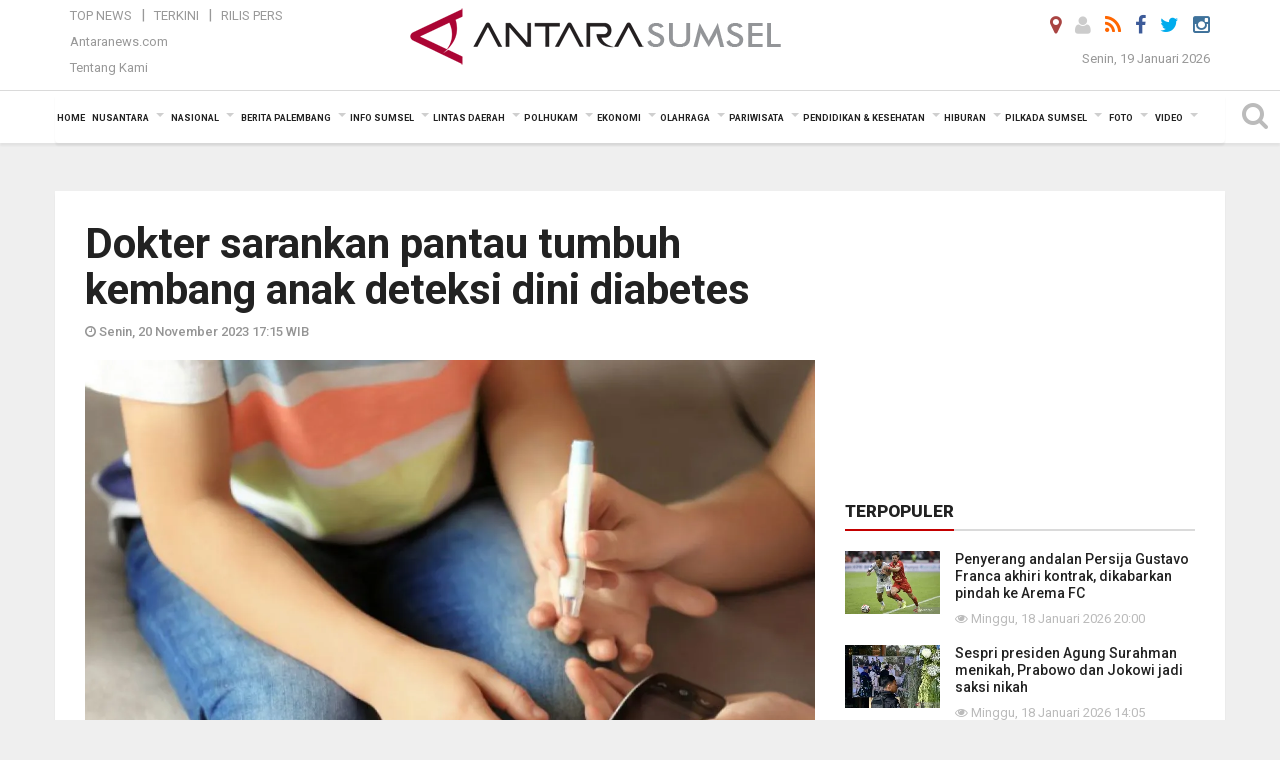

--- FILE ---
content_type: text/html; charset=UTF-8
request_url: https://sumsel.antaranews.com/berita/725211/dokter-sarankan-pantau-tumbuh-kembang-anak-deteksi-dini-diabetes?
body_size: 19610
content:
<!doctype html>
<html>
<head>
  <meta charset="utf-8">
  <title>Dokter sarankan pantau tumbuh kembang anak deteksi dini diabetes - ANTARA News Sumatera Selatan</title>
<meta name="keywords" content="diabetes pada anak,deteksi dini diabetes,berita sumsel, berita palembang" />
<meta name="description" content="Dokter spesialis anak divisi endokrinologi RS Cipto Mangunkusumo dr. Ghaisani Fadiana Sp.A (K) menyarankan kepada masyarakat untuk terus memantau tumbuh kembang pada anak guna ANTARA News sumsel pendidikan & kesehatan ..." />
<meta property="og:title" content="Dokter sarankan pantau tumbuh kembang anak deteksi dini diabetes" />
<meta property="og:description" content="Dokter spesialis anak divisi endokrinologi RS Cipto Mangunkusumo dr. Ghaisani Fadiana Sp.A (K) menyarankan kepada masyarakat untuk terus memantau tumbuh kembang pada anak guna ANTARA News sumsel pendidikan & kesehatan ..." />
<meta property="og:image" content="https://cdn.antaranews.com/cache/1200x800/2018/11/diabetes-pada-anak.jpg" />
<link rel="preload" as="image" href="https://cdn.antaranews.com/cache/1200x800/2018/11/diabetes-pada-anak.jpg.webp" imagesrcset="https://cdn.antaranews.com/cache/360x240/2018/11/diabetes-pada-anak.jpg.webp 360w, https://cdn.antaranews.com/cache/800x533/2018/11/diabetes-pada-anak.jpg.webp 800w, https://cdn.antaranews.com/cache/1200x800/2018/11/diabetes-pada-anak.jpg.webp 1200w" />
<link rel="amphtml" href="https://sumsel.antaranews.com/amp/berita/725211/dokter-sarankan-pantau-tumbuh-kembang-anak-deteksi-dini-diabetes" />
<meta property="og:site_name" content="Antara News Sumsel" />
<meta property="og:locale" content="id_ID" />
<meta property="article:section" content="Indonesia" />
<link rel="image_src" href="https://cdn.antaranews.com/cache/800x533/2018/11/diabetes-pada-anak.jpg" />
<meta itemprop="datePublished" content="Mon, 20 Nov 2023 17:15:30 +0700" />
<link rel="dns-prefetch" href="twitter.com">
<meta name="twitter:card" content="summary_large_image">
<meta name="twitter:site" content="@ANTARASumsel">
<meta name="twitter:creator" content="@ANTARASumsel">
<meta name="twitter:title" content="Dokter sarankan pantau tumbuh kembang anak deteksi dini diabetes">
<meta name="twitter:description" content="Dokter spesialis anak divisi endokrinologi RS Cipto Mangunkusumo dr. Ghaisani Fadiana Sp.A (K) menyarankan kepada masyarakat untuk terus memantau tumbuh kembang pada anak guna ANTARA News sumsel pendidikan & kesehatan ...">
<meta name="twitter:image:src" content="https://cdn.antaranews.com/cache/800x533/2018/11/diabetes-pada-anak.jpg?1768757606" />
<meta name="twitter:image" content="https://cdn.antaranews.com/cache/800x533/2018/11/diabetes-pada-anak.jpg?1768757606">
<script type="application/ld+json">{"@context":"https://schema.org","@type":"NewsArticle","headline":"Dokter sarankan pantau tumbuh kembang anak deteksi dini diabetes","mainEntityOfPage":{"@type":"WebPage","@id":"https://sumsel.antaranews.com/berita/725211/dokter-sarankan-pantau-tumbuh-kembang-anak-deteksi-dini-diabetes"},"url":"https://sumsel.antaranews.com/berita/725211/dokter-sarankan-pantau-tumbuh-kembang-anak-deteksi-dini-diabetes","image":{"@type":"ImageObject","url":"https://cdn.antaranews.com/cache/1200x800/2018/11/diabetes-pada-anak.jpg","height":800,"width":1200},"dateCreated":"2023-11-20T17:15:30+07:00","datePublished":"2023-11-20T17:15:30+07:00","dateModified":"2023-11-20T17:15:30+07:00","articleSection":"News","creator":{"@type":"Person","name":"Putu Indah Savitri"},"author":{"@type":"Person","name":"Aang Sabarudin"},"keywords":["Diabetes pada anak","Deteksi dini diabetes","berita sumsel","berita palembang"],"publisher":{"@type":"Organization","name":"ANTARA Sumsel","logo":{"@type":"ImageObject","url":"https://sumsel.antaranews.com/img/www.antarasumsel.com.png","width":353,"height":60}},"description":"Dokter spesialis anak divisi endokrinologi RS Cipto Mangunkusumo dr. Ghaisani Fadiana Sp.A (K) menyarankan kepada masyarakat untuk terus memantau tumbuh kembang pada anak guna ANTARA News sumsel pendidikan & kesehatan ..."}</script>  <meta name="copyright" content="ANTARA News Agency">
  <meta http-equiv="X-UA-Compatible" content="IE=edge">
  <link rel="canonical" href="https://sumsel.antaranews.com/berita/725211/dokter-sarankan-pantau-tumbuh-kembang-anak-deteksi-dini-diabetes" />     <meta class="viewport" name="viewport" content="width=device-width, initial-scale=1.0">
    <!--<meta class="viewport" name="viewport" content="width=device-width, initial-scale=1.0">-->
  
  <script async src='https://www.googletagmanager.com/gtag/js?id=G-SLR5XY745P'></script>
	<script>
	  window.dataLayer = window.dataLayer || [];
	  function gtag(){dataLayer.push(arguments);}
	  gtag('js', new Date());

	  gtag('config', 'G-SLR5XY745P');
	</script>
  <!-- Favicon -->
  <link rel="shortcut icon" href="https://sumsel.antaranews.com/img/index.ico" type="image/x-icon" />
  <link rel="apple-touch-icon" sizes="57x57" href="https://static.antaranews.com/img/favicon/apple-icon-57x57.png">
  <link rel="apple-touch-icon" sizes="60x60" href="https://static.antaranews.com/img/favicon/apple-icon-60x60.png">
  <link rel="apple-touch-icon" sizes="72x72" href="https://static.antaranews.com/img/favicon/apple-icon-72x72.png">
  <link rel="apple-touch-icon" sizes="76x76" href="https://static.antaranews.com/img/favicon/apple-icon-76x76.png">
  <link rel="apple-touch-icon" sizes="114x114" href="https://static.antaranews.com/img/favicon/apple-icon-114x114.png">
  <link rel="apple-touch-icon" sizes="120x120" href="https://static.antaranews.com/img/favicon/apple-icon-120x120.png">
  <link rel="apple-touch-icon" sizes="144x144" href="https://static.antaranews.com/img/favicon/apple-icon-144x144.png">
  <link rel="apple-touch-icon" sizes="152x152" href="https://static.antaranews.com/img/favicon/apple-icon-152x152.png">
  <link rel="apple-touch-icon" sizes="180x180" href="https://static.antaranews.com/img/favicon/apple-icon-180x180.png">
 <!-- Jquery js -->
 <script src="https://sumsel.antaranews.com/js/jquery-1.11.2.min.js"></script>
  <!-- Google Fonts -->
  <link href="https://static.antaranews.com" rel="preconnect" />
  <link href="https://img.antaranews.com" rel="preconnect" />
  <link href="https://fonts.gstatic.com" rel="preconnect" crossorigin />
  <link href="https://ads.antaranews.com" rel="dns-prefetch" />
  <link href="https://www.google-analytics.com" rel="preconnect" crossorigin />
  <link href="https://www.googletagmanager.com" rel="preconnect" crossorigin />
  <link href="https://www.googletagservices.com" rel="preconnect" crossorigin />
  <link href="https://pagead2.googlesyndication.com" rel="preconnect" crossorigin />
  <link href="https://cdn.antaranews.com" rel="dns-prefetch" />
  
  <link href="https://fonts.googleapis.com/css?family=Roboto:100,300,300italic,400,400italic,500,700,700italic,900&display=swap" rel="preload" as="style" />
  <link href="https://fonts.googleapis.com/css?family=Roboto:100,300,300italic,400,400italic,500,700,700italic,900&display=swap" rel="stylesheet" />
  
  <!-- Icon Font -->
  <link rel="stylesheet" href="https://sumsel.antaranews.com/plugins/font-awesome/css/font-awesome.min.css">

  <!-- Bootstrap CSS -->
  <link rel="stylesheet" href="https://sumsel.antaranews.com/plugins/bootstrap/css/bootstrap.min.css">

  <!-- Theme CSS -->
  <link rel="stylesheet" href="https://sumsel.antaranews.com/css/style.css?v=1.4">
  
  <!--[if lt IE 9]>
    <script src="https://oss.maxcdn.com/libs/html5shiv/3.7.0/html5shiv.js"></script>
    <script src="https://oss.maxcdn.com/libs/respond.js/1.4.2/respond.min.js"></script>
  <![endif]-->
  <link rel="stylesheet" href="https://sumsel.antaranews.com/css/addstyle.css?v=1.18">
  <link rel="stylesheet" href="https://sumsel.antaranews.com/css/flaxslider.css">
  <link rel="stylesheet" href="https://sumsel.antaranews.com/css/assets.css?v=1.7">
  <link rel="stylesheet" href="https://sumsel.antaranews.com/css/media-query.css?v=1.3">
  <script src="https://static.antaranews.com/js/plugins/lazysizes/lazysizes.min.js" defer></script>
 
</head><body>
<div id="main" class="header-big">
  
  <header class="header-wrapper clearfix">
    
	<!-- .header-top -->

    <div class="header-mid navbar-collapse collapse">
		
			<div id="tophead_menu" class="pb10">
	<div class="container">
        <div class="">
          <div class="row">
			 <div class="col-md-3 topmenu-header navbar-collapse collapse">
				 <div>
				 <ul id="ul-top">
							<li><a href="https://sumsel.antaranews.com/top-news" data-toggle="tooltip" data-placement="bottom" title="Top News">Top News</a></li>
							<li><a href="https://sumsel.antaranews.com/terkini" data-toggle="tooltip" data-placement="bottom" title="Terkini">Terkini</a></li>
							<li><a href="https://sumsel.antaranews.com/rilis-pers" data-toggle="tooltip" data-placement="bottom" title="Rilis Pers">Rilis Pers</a></li>
						</ul>
				 </div>
				 
				  <div class="mt5">
					<a href="http://www.antaranews.com/" data-toggle="tooltip" data-placement="bottom" title="Antaranews.com">Antaranews.com</a>
				 </div>
				 <div class="mt5">
					<a href="https://sumsel.antaranews.com/about-us" data-toggle="tooltip" data-placement="bottom" title="Tentang Kami">Tentang Kami</a>
				 </div>
			 </div>
            <div class="col-md-6 m0">
              <div class="header-mid-wrapper text-center clearfix">
                <div class="mid-logo-wrapper">
                  <a class="logo" href="/" title="ANTARA News Sumatera Selatan" rel="home">
					<img alt="Logo Header Antaranews sumsel" src="https://sumsel.antaranews.com/img/www.antarasumsel.com.png" />
                  </a><!-- .logo -->
                </div>
              </div>
            </div>
			 <div class="col-md-3 navbar-collapse collapse sosposition">
			 <div class="social-icons pull-right sosmargin">
				<a href="#" id="myLocation" class="active" data-toggle="tooltip" data-placement="bottom" title="Nonaktifkan Lokasi"><i class="fa fa-map-marker fa-lg text-danger"></i></a>
				<a href="https://sumsel.antaranews.com/login" data-toggle="tooltip" data-placement="bottom" title="Login"><i class="fa fa-user fa-lg"></i></a>
				<a href="https://sumsel.antaranews.com/rss/" data-toggle="tooltip" data-placement="bottom" title="Rss"><i class="fa fa-rss fa-lg"></i></a>
                <a href="https://www.facebook.com/ANTARASumsel" data-toggle="tooltip" data-placement="bottom" title="Facebook"><i class="fa fa-facebook fa-lg"></i></a>
                <a href="http://www.twitter.com/antarasumsel" data-toggle="tooltip" data-placement="bottom" title="Twitter"><i class="fa fa-twitter fa-lg"></i></a>
                <!--
				<a href="https://plus.google.com/u/2/106558717481681581408" data-toggle="tooltip" data-placement="bottom" title="Google+"><i class="fa fa-google-plus fa-lg"></i></a>
				-->
				<a href="https://www.instagram.com/sumsel.antaranews" data-original-title="Instagram" title="Instagram" data-placement="bottom" data-toggle="tooltip"><i class="fa fa-instagram fa-lg"></i></a>
				
              </div>
			
				<div class="topdate">Senin, 19 Januari 2026</div>
			 </div>
			 
          </div>
        </div>
      </div>
</div>	</div><!-- .header-mid -->
	
	<div class="header text-center" id="header">
	   <div class="container relative" id="con">
        <!--<div class="mag-content">-->
          <div class="row">
           <!--<div class="col-md-12">-->
                          <!-- Mobile Menu Button -->
           <div>
		   <a class="navbar-toggle collapsed" id="nav-button" href="#mobile-nav">
              <span class="icon-bar"></span>
              <span class="icon-bar"></span>
              <span class="icon-bar"></span>
              <span class="icon-bar"></span>
            </a><!-- .navbar-toggle -->
			<div class="navbar-toggle collapsed topmidlogo"><a href="https://sumsel.antaranews.com"><img src="https://sumsel.antaranews.com/img/www.antarasumsel.com-kecil.png" alt="ANTARA News Sumatera Selatan" /></a></div>
			
			 <a class="navbar-toggle collapsed pull-right" id="src-mobile" href="#mobile-src">
              <span class="fa fa-search fa-lg" style="background-color:#fff;"></span>
            </a>
			</div>
		
			<!-- .navbar-toggle -->
			 
            <!-- Main Nav Wrapper -->
            <nav class="navbar mega-menu">
				 <div id="formobile" class="src_position">
				<form action="https://sumsel.antaranews.com/search" method="get">
					<input class="sb-search-input maxfieldsrc" placeholder="Kata Kunci ..." type="text" value="" name="q" id="search">
				 </form>
				</div>
			
              <a class="logo" id="logoscroll" href="https://sumsel.antaranews.com" title="ANTARA News Sumatera Selatan" rel="home">
               <img alt="Logo Small Fixed Antaranews sumsel" src="https://sumsel.antaranews.com/img/logo-antara.png" />
              </a><!-- .logo -->
              
              <!-- Navigation Menu -->
           <div class="container dropdown-menu fullwidth navbar-collapse collapse">
              <ul class="nav navbar-nav">
				 <li class="dropdown mega-full menu-color1">
					<a href="https://sumsel.antaranews.com" role="button" aria-expanded="false">Home</a>
				 </li>
				 <li class="dropdown mega-full menu-color1">
					<a href="https://sumsel.antaranews.com/nusantara" class="dropdown-toggle " data-toggle="dropdown" role="button" aria-expanded="false">Nusantara</a>
						<ul class="container dropdown-menu fullwidth m0" style="animation-delay:0.2s;">
							<li>
								<div class="tabbable tabs-left">
									<ul class="nav nav-tabs nav-horizontal">
										<li class="col-sm-3"><a href="https://www.antaranews.com" target="_blank" title="antaranews.com">antaranews.com</a></li><li class="col-sm-3"><a href="https://aceh.antaranews.com" target="_blank" title="Aceh/NAD">Aceh/NAD</a></li><li class="col-sm-3"><a href="https://bali.antaranews.com" target="_blank" title="Bali">Bali</a></li><li class="col-sm-3"><a href="https://babel.antaranews.com" target="_blank" title="Bangka/Belitung">Bangka/Belitung</a></li><li class="col-sm-3"><a href="https://banten.antaranews.com" target="_blank" title="Banten">Banten</a></li><li class="col-sm-3"><a href="https://bengkulu.antaranews.com" target="_blank" title="Bengkulu">Bengkulu</a></li><li class="col-sm-3"><a href="https://gorontalo.antaranews.com" target="_blank" title="Gorontalo">Gorontalo</a></li><li class="col-sm-3"><a href="https://jambi.antaranews.com" target="_blank" title="Jambi">Jambi</a></li><li class="col-sm-3"><a href="https://jabar.antaranews.com" target="_blank" title="Jawa Barat">Jawa Barat</a></li><li class="col-sm-3"><a href="https://jateng.antaranews.com" target="_blank" title="Jawa Tengah">Jawa Tengah</a></li><li class="col-sm-3"><a href="https://jatim.antaranews.com" target="_blank" title="Jawa Timur">Jawa Timur</a></li><li class="col-sm-3"><a href="https://kalbar.antaranews.com" target="_blank" title="Kalimantan Barat">Kalimantan Barat</a></li><li class="col-sm-3"><a href="https://kalsel.antaranews.com" target="_blank" title="Kalimantan Selatan">Kalimantan Selatan</a></li><li class="col-sm-3"><a href="https://kalteng.antaranews.com" target="_blank" title="Kalimantan Tengah">Kalimantan Tengah</a></li><li class="col-sm-3"><a href="https://kaltim.antaranews.com" target="_blank" title="Kalimantan Timur">Kalimantan Timur</a></li><li class="col-sm-3"><a href="https://kaltara.antaranews.com" target="_blank" title="Kalimantan Utara">Kalimantan Utara</a></li><li class="col-sm-3"><a href="https://kepri.antaranews.com" target="_blank" title="Kepulauan Riau">Kepulauan Riau</a></li><li class="col-sm-3"><a href="https://kl.antaranews.com" target="_blank" title="Kuala Lumpur">Kuala Lumpur</a></li><li class="col-sm-3"><a href="https://lampung.antaranews.com" target="_blank" title="Lampung">Lampung</a></li><li class="col-sm-3"><a href="https://ambon.antaranews.com" target="_blank" title="Maluku">Maluku</a></li><li class="col-sm-3"><a href="https://megapolitan.antaranews.com" target="_blank" title="Megapolitan">Megapolitan</a></li><li class="col-sm-3"><a href="https://mataram.antaranews.com" target="_blank" title="NTB">NTB</a></li><li class="col-sm-3"><a href="https://kupang.antaranews.com" target="_blank" title="NTT">NTT</a></li><li class="col-sm-3"><a href="https://papua.antaranews.com" target="_blank" title="Papua">Papua</a></li><li class="col-sm-3"><a href="https://papuatengah.antaranews.com" target="_blank" title="Papua Tengah">Papua Tengah</a></li><li class="col-sm-3"><a class="" href="https://riau.antaranews.com" target="_blank" title="Riau">Riau</a></li><li class="col-sm-3"><a href="https://makassar.antaranews.com" target="_blank" title="Sulawesi Selatan">Sulawesi Selatan</a></li><li class="col-sm-3"><a href="https://sulteng.antaranews.com" target="_blank" title="Sulawesi Tengah">Sulawesi Tengah</a></li><li class="col-sm-3"><a href="https://sultra.antaranews.com" target="_blank" title="Sulawesi Tenggara">Sulawesi Tenggara</a></li><li class="col-sm-3"><a href="https://manado.antaranews.com" target="_blank" title="Sulawesi Utara">Sulawesi Utara</a></li><li class="col-sm-3"><a href="https://sumbar.antaranews.com" target="_blank" title="Sumatera Barat">Sumatera Barat</a></li><li class="col-sm-3"><a href="https://sumsel.antaranews.com" target="_blank" title="Sumatera Selatan">Sumatera Selatan</a></li><li class="col-sm-3"><a href="https://sumut.antaranews.com" target="_blank" title="Sumatera Utara">Sumatera Utara</a></li><li class="col-sm-3"><a href="https://jogja.antaranews.com" target="_blank" title="Yogyakarta">Yogyakarta</a></li>									</ul>
								</div>
							</li>
						</ul>
				</li>
				
				<li class="dropdown mega-full menu-color1">
						<a href="https://sumsel.antaranews.com/nasional" class="dropdown-toggle " data-toggle="dropdown" role="button" aria-expanded="false">Nasional</a>
							<ul class="container dropdown-menu fullwidth m0" style="animation-delay:0.2s;">
								<li>
								  <div class="mega-menu-5block">
																		<div class="mega-menu-news">
					  <div class="mega-menu-img relative">
						
						<a href="https://sumsel.antaranews.com/berita/808021/jusuf-kalla-sebut-sikap-kritis-merupakan-bagian-dari-demokrasi" title="Jusuf Kalla sebut sikap kritis merupakan bagian dari demokrasi" rel="nofollow">
						 <picture>
							<source type="image/webp" data-srcset="https://cdn.antaranews.com/cache/270x180/2026/01/15/1000070967.jpg.webp">
							<img data-src="https://cdn.antaranews.com/cache/270x180/2026/01/15/1000070967.jpg" class="lazyload" alt="Jusuf Kalla sebut sikap kritis merupakan bagian dari demokrasi">
						</picture>
						</a>
					  </div>
					  <div class="mega-menu-detail">
						<h4 class="entry-title">
						  <a href="https://sumsel.antaranews.com/berita/808021/jusuf-kalla-sebut-sikap-kritis-merupakan-bagian-dari-demokrasi" rel="nofollow" title="Jusuf Kalla sebut sikap kritis merupakan bagian dari demokrasi">Jusuf Kalla sebut sikap kritis merupakan bagian dari demokrasi</a>
						  <p class="simple-share mt5">Kamis, 15 Januari 2026 14:30</p>
						</h4>
					  </div>
					</div><div class="mega-menu-news">
					  <div class="mega-menu-img relative">
						
						<a href="https://sumsel.antaranews.com/berita/807945/antaranews-raih-lagi-adam-malik-awards-untuk-media-daring-terbaik" title="Antaranews raih lagi Adam Malik Awards untuk media daring terbaik" rel="nofollow">
						 <picture>
							<source type="image/webp" data-srcset="https://cdn.antaranews.com/cache/270x180/2026/01/14/IMG_0699.jpeg.webp">
							<img data-src="https://cdn.antaranews.com/cache/270x180/2026/01/14/IMG_0699.jpeg" class="lazyload" alt="Antaranews raih lagi Adam Malik Awards untuk media daring terbaik">
						</picture>
						</a>
					  </div>
					  <div class="mega-menu-detail">
						<h4 class="entry-title">
						  <a href="https://sumsel.antaranews.com/berita/807945/antaranews-raih-lagi-adam-malik-awards-untuk-media-daring-terbaik" rel="nofollow" title="Antaranews raih lagi Adam Malik Awards untuk media daring terbaik">Antaranews raih lagi Adam Malik Awards untuk media daring terbaik</a>
						  <p class="simple-share mt5">Rabu, 14 Januari 2026 12:37</p>
						</h4>
					  </div>
					</div><div class="mega-menu-news">
					  <div class="mega-menu-img relative">
						
						<a href="https://sumsel.antaranews.com/berita/807929/menhaj-petugas-haji-dilarang-layani-atasan-dan-fokus-pelayanan-jamaah" title="Menhaj: Petugas haji dilarang layani atasan dan fokus pelayanan jamaah" rel="nofollow">
						 <picture>
							<source type="image/webp" data-srcset="https://cdn.antaranews.com/cache/270x180/2026/01/14/IMG-20260114-WA0080.jpg.webp">
							<img data-src="https://cdn.antaranews.com/cache/270x180/2026/01/14/IMG-20260114-WA0080.jpg" class="lazyload" alt="Menhaj: Petugas haji dilarang layani atasan dan fokus pelayanan jamaah">
						</picture>
						</a>
					  </div>
					  <div class="mega-menu-detail">
						<h4 class="entry-title">
						  <a href="https://sumsel.antaranews.com/berita/807929/menhaj-petugas-haji-dilarang-layani-atasan-dan-fokus-pelayanan-jamaah" rel="nofollow" title="Menhaj: Petugas haji dilarang layani atasan dan fokus pelayanan jamaah">Menhaj: Petugas haji dilarang layani atasan dan fokus pelayanan jamaah</a>
						  <p class="simple-share mt5">Rabu, 14 Januari 2026 12:11</p>
						</h4>
					  </div>
					</div><div class="mega-menu-news">
					  <div class="mega-menu-img relative">
						
						<a href="https://sumsel.antaranews.com/berita/807653/protes-di-iran-meluas-trump-pertimbangkan-serangan" title="Protes di Iran meluas, Trump pertimbangkan serangan" rel="nofollow">
						 <picture>
							<source type="image/webp" data-srcset="https://cdn.antaranews.com/cache/270x180/2026/01/11/anadolu_iran_protest.jpg.webp">
							<img data-src="https://cdn.antaranews.com/cache/270x180/2026/01/11/anadolu_iran_protest.jpg" class="lazyload" alt="Protes di Iran meluas, Trump pertimbangkan serangan">
						</picture>
						</a>
					  </div>
					  <div class="mega-menu-detail">
						<h4 class="entry-title">
						  <a href="https://sumsel.antaranews.com/berita/807653/protes-di-iran-meluas-trump-pertimbangkan-serangan" rel="nofollow" title="Protes di Iran meluas, Trump pertimbangkan serangan">Protes di Iran meluas, Trump pertimbangkan serangan</a>
						  <p class="simple-share mt5">Minggu, 11 Januari 2026 13:41</p>
						</h4>
					  </div>
					</div><div class="mega-menu-news">
					  <div class="mega-menu-img relative">
						
						<a href="https://sumsel.antaranews.com/berita/807621/trump-dikabarkan-minta-militer-rencanakan-invasi-ke-greenland" title="Trump dikabarkan minta militer rencanakan invasi ke Greenland" rel="nofollow">
						 <picture>
							<source type="image/webp" data-srcset="https://cdn.antaranews.com/cache/270x180/2026/01/10/ilustrasi-Greenland-glasier.jpg.webp">
							<img data-src="https://cdn.antaranews.com/cache/270x180/2026/01/10/ilustrasi-Greenland-glasier.jpg" class="lazyload" alt="Trump dikabarkan minta militer rencanakan invasi ke Greenland">
						</picture>
						</a>
					  </div>
					  <div class="mega-menu-detail">
						<h4 class="entry-title">
						  <a href="https://sumsel.antaranews.com/berita/807621/trump-dikabarkan-minta-militer-rencanakan-invasi-ke-greenland" rel="nofollow" title="Trump dikabarkan minta militer rencanakan invasi ke Greenland">Trump dikabarkan minta militer rencanakan invasi ke Greenland</a>
						  <p class="simple-share mt5">Minggu, 11 Januari 2026 11:17</p>
						</h4>
					  </div>
					</div>								   </div>
								</li>
							</ul>
				</li>
				
               <li class="dropdown mega-full menu-color1"><a href="https://sumsel.antaranews.com/berita-palembang" class="dropdown-toggle" data-toggle="dropdown" role="button" aria-expanded="false">Berita Palembang</a><ul class="container dropdown-menu fullwidth m0" style="animation-delay:0.2s;">
								<li><div class="mega-menu-5block"><div class="mega-menu-news">
							  <div class="mega-menu-img relative">
								<a href="https://sumsel.antaranews.com/berita/808150/kota-palembang-diprakirakan-hujan-disertai-petir-minggu-ini" title="Kota Palembang diprakirakan hujan disertai petir, Minggu ini">
									
								   <picture>
										<source type="image/webp" data-srcset="https://cdn.antaranews.com/cache/270x180/2025/10/29/1000926120.jpg.webp">
										<img data-src="https://cdn.antaranews.com/cache/270x180/2025/10/29/1000926120.jpg" class="lazyload" alt="Kota Palembang diprakirakan hujan disertai petir, Minggu ini" >
									</picture>
								 
								</a>
							  </div>
							  <div class="mega-menu-detail">
								<h4 class="entry-title">
								  <a href="https://sumsel.antaranews.com/berita/808150/kota-palembang-diprakirakan-hujan-disertai-petir-minggu-ini" title="Kota Palembang diprakirakan hujan disertai petir, Minggu ini">Kota Palembang diprakirakan hujan disertai petir, Minggu ini</a>
								</h4>
							  </div>
							</div><div class="mega-menu-news">
							  <div class="mega-menu-img relative">
								<a href="https://sumsel.antaranews.com/berita/808070/sebanyak-1000-penceramah-di-kota-palembang-terlibat-dalam-program-bangun-mental-spiritual-warga" title="Sebanyak 1.000 penceramah di Kota Palembang terlibat dalam program bangun mental spiritual warga">
									
								   <picture>
										<source type="image/webp" data-srcset="https://cdn.antaranews.com/cache/270x180/2025/02/06/1000462636.jpg.webp">
										<img data-src="https://cdn.antaranews.com/cache/270x180/2025/02/06/1000462636.jpg" class="lazyload" alt="Sebanyak 1.000 penceramah di Kota Palembang terlibat dalam program bangun mental spiritual warga" >
									</picture>
								 
								</a>
							  </div>
							  <div class="mega-menu-detail">
								<h4 class="entry-title">
								  <a href="https://sumsel.antaranews.com/berita/808070/sebanyak-1000-penceramah-di-kota-palembang-terlibat-dalam-program-bangun-mental-spiritual-warga" title="Sebanyak 1.000 penceramah di Kota Palembang terlibat dalam program bangun mental spiritual warga">Sebanyak 1.000 penceramah di Kota Palembang terlibat dalam program bangun mental spiritual warga</a>
								</h4>
							  </div>
							</div><div class="mega-menu-news">
							  <div class="mega-menu-img relative">
								<a href="https://sumsel.antaranews.com/berita/807973/palembang-gencarkan-vaksinasi-dbd-gratis-untuk-5000-anak-sekolah" title="Palembang gencarkan vaksinasi DBD gratis untuk 5.000 anak sekolah">
									
								   <picture>
										<source type="image/webp" data-srcset="https://cdn.antaranews.com/cache/270x180/2026/01/14/1001110689.jpg.webp">
										<img data-src="https://cdn.antaranews.com/cache/270x180/2026/01/14/1001110689.jpg" class="lazyload" alt="Palembang gencarkan vaksinasi DBD gratis untuk 5.000 anak sekolah" >
									</picture>
								 
								</a>
							  </div>
							  <div class="mega-menu-detail">
								<h4 class="entry-title">
								  <a href="https://sumsel.antaranews.com/berita/807973/palembang-gencarkan-vaksinasi-dbd-gratis-untuk-5000-anak-sekolah" title="Palembang gencarkan vaksinasi DBD gratis untuk 5.000 anak sekolah">Palembang gencarkan vaksinasi DBD gratis untuk 5.000 anak sekolah</a>
								</h4>
							  </div>
							</div><div class="mega-menu-news">
							  <div class="mega-menu-img relative">
								<a href="https://sumsel.antaranews.com/berita/807957/pemkot-palembang-targetkan-membangun-15-puskesmas-inklusif" title="Pemkot Palembang targetkan membangun 15 puskesmas inklusif">
									
								   <picture>
										<source type="image/webp" data-srcset="https://cdn.antaranews.com/cache/270x180/2026/01/14/1001109872.jpg.webp">
										<img data-src="https://cdn.antaranews.com/cache/270x180/2026/01/14/1001109872.jpg" class="lazyload" alt="Pemkot Palembang targetkan membangun 15 puskesmas inklusif" >
									</picture>
								 
								</a>
							  </div>
							  <div class="mega-menu-detail">
								<h4 class="entry-title">
								  <a href="https://sumsel.antaranews.com/berita/807957/pemkot-palembang-targetkan-membangun-15-puskesmas-inklusif" title="Pemkot Palembang targetkan membangun 15 puskesmas inklusif">Pemkot Palembang targetkan membangun 15 puskesmas inklusif</a>
								</h4>
							  </div>
							</div><div class="mega-menu-news">
							  <div class="mega-menu-img relative">
								<a href="https://sumsel.antaranews.com/berita/807781/kota-palembang-diprakirakan-diguyur-hujan-selasa-ini" title="Kota Palembang diprakirakan diguyur hujan, Selasa ini">
									
								   <picture>
										<source type="image/webp" data-srcset="https://cdn.antaranews.com/cache/270x180/2025/10/29/1000926119.jpg.webp">
										<img data-src="https://cdn.antaranews.com/cache/270x180/2025/10/29/1000926119.jpg" class="lazyload" alt="Kota Palembang diprakirakan diguyur hujan, Selasa ini" >
									</picture>
								 
								</a>
							  </div>
							  <div class="mega-menu-detail">
								<h4 class="entry-title">
								  <a href="https://sumsel.antaranews.com/berita/807781/kota-palembang-diprakirakan-diguyur-hujan-selasa-ini" title="Kota Palembang diprakirakan diguyur hujan, Selasa ini">Kota Palembang diprakirakan diguyur hujan, Selasa ini</a>
								</h4>
							  </div>
							</div></div></li>
								</ul>
							</li><li class="dropdown mega-full menu-color1"><a href="https://sumsel.antaranews.com/info-sumsel" class="dropdown-toggle" data-toggle="dropdown" role="button" aria-expanded="false">Info Sumsel</a><ul class="container dropdown-menu fullwidth m0" style="animation-delay:0.2s;">
								<li><div class="mega-menu-5block"><div class="mega-menu-news">
							  <div class="mega-menu-img relative">
								<a href="https://sumsel.antaranews.com/berita/808210/dinkes-sumsel-catat-361-sppg-telah-kantongi-sertifikat-laik-higiene-sanitasi" title="Dinkes Sumsel catat 361 SPPG telah kantongi Sertifikat Laik Higiene Sanitasi">
									
								   <picture>
										<source type="image/webp" data-srcset="https://cdn.antaranews.com/cache/270x180/2026/01/18/IMG_0893.jpeg.webp">
										<img data-src="https://cdn.antaranews.com/cache/270x180/2026/01/18/IMG_0893.jpeg" class="lazyload" alt="Dinkes Sumsel catat 361 SPPG telah kantongi Sertifikat Laik Higiene Sanitasi" >
									</picture>
								 
								</a>
							  </div>
							  <div class="mega-menu-detail">
								<h4 class="entry-title">
								  <a href="https://sumsel.antaranews.com/berita/808210/dinkes-sumsel-catat-361-sppg-telah-kantongi-sertifikat-laik-higiene-sanitasi" title="Dinkes Sumsel catat 361 SPPG telah kantongi Sertifikat Laik Higiene Sanitasi">Dinkes Sumsel catat 361 SPPG telah kantongi Sertifikat Laik Higiene Sanitasi</a>
								</h4>
							  </div>
							</div><div class="mega-menu-news">
							  <div class="mega-menu-img relative">
								<a href="https://sumsel.antaranews.com/berita/808206/bkkbn-sumsel-latih-warga-palembang-teknik-pengasuhan-berkualitas" title="BKKBN Sumsel latih warga Palembang teknik pengasuhan berkualitas">
									
								   <picture>
										<source type="image/webp" data-srcset="https://cdn.antaranews.com/cache/270x180/2026/01/18/1001118715.jpg.webp">
										<img data-src="https://cdn.antaranews.com/cache/270x180/2026/01/18/1001118715.jpg" class="lazyload" alt="BKKBN Sumsel latih warga Palembang teknik pengasuhan berkualitas" >
									</picture>
								 
								</a>
							  </div>
							  <div class="mega-menu-detail">
								<h4 class="entry-title">
								  <a href="https://sumsel.antaranews.com/berita/808206/bkkbn-sumsel-latih-warga-palembang-teknik-pengasuhan-berkualitas" title="BKKBN Sumsel latih warga Palembang teknik pengasuhan berkualitas">BKKBN Sumsel latih warga Palembang teknik pengasuhan berkualitas</a>
								</h4>
							  </div>
							</div><div class="mega-menu-news">
							  <div class="mega-menu-img relative">
								<a href="https://sumsel.antaranews.com/berita/808138/sumsel-catat-715-kopdes-siap-buka-gerai-usaha" title="Sumsel catat 715 kopdes siap buka gerai usaha">
									
								   <picture>
										<source type="image/webp" data-srcset="https://cdn.antaranews.com/cache/270x180/2026/01/17/342833.jpg.webp">
										<img data-src="https://cdn.antaranews.com/cache/270x180/2026/01/17/342833.jpg" class="lazyload" alt="Sumsel catat 715 kopdes siap buka gerai usaha" >
									</picture>
								 
								</a>
							  </div>
							  <div class="mega-menu-detail">
								<h4 class="entry-title">
								  <a href="https://sumsel.antaranews.com/berita/808138/sumsel-catat-715-kopdes-siap-buka-gerai-usaha" title="Sumsel catat 715 kopdes siap buka gerai usaha">Sumsel catat 715 kopdes siap buka gerai usaha</a>
								</h4>
							  </div>
							</div><div class="mega-menu-news">
							  <div class="mega-menu-img relative">
								<a href="https://sumsel.antaranews.com/berita/808074/bocah-tenggelam-di-sungai-lematang-muara-enim-sudah-ditemukan" title="Bocah tenggelam di Sungai Lematang Muara Enim sudah ditemukan">
									
								   <picture>
										<source type="image/webp" data-srcset="https://cdn.antaranews.com/cache/270x180/2026/01/16/1001115132.jpg.webp">
										<img data-src="https://cdn.antaranews.com/cache/270x180/2026/01/16/1001115132.jpg" class="lazyload" alt="Bocah tenggelam di Sungai Lematang Muara Enim sudah ditemukan" >
									</picture>
								 
								</a>
							  </div>
							  <div class="mega-menu-detail">
								<h4 class="entry-title">
								  <a href="https://sumsel.antaranews.com/berita/808074/bocah-tenggelam-di-sungai-lematang-muara-enim-sudah-ditemukan" title="Bocah tenggelam di Sungai Lematang Muara Enim sudah ditemukan">Bocah tenggelam di Sungai Lematang Muara Enim sudah ditemukan</a>
								</h4>
							  </div>
							</div><div class="mega-menu-news">
							  <div class="mega-menu-img relative">
								<a href="https://sumsel.antaranews.com/berita/808062/banyuasin-buka-peluang-kerja-sama-swasta-garap-bisnis-pelayanan-air-bersih" title="Banyuasin buka peluang kerja sama swasta garap bisnis pelayanan air bersih">
									
								   <picture>
										<source type="image/webp" data-srcset="https://cdn.antaranews.com/cache/270x180/2026/01/16/20260116_191513.jpg.webp">
										<img data-src="https://cdn.antaranews.com/cache/270x180/2026/01/16/20260116_191513.jpg" class="lazyload" alt="Banyuasin buka peluang kerja sama swasta garap bisnis pelayanan air bersih" >
									</picture>
								 
								</a>
							  </div>
							  <div class="mega-menu-detail">
								<h4 class="entry-title">
								  <a href="https://sumsel.antaranews.com/berita/808062/banyuasin-buka-peluang-kerja-sama-swasta-garap-bisnis-pelayanan-air-bersih" title="Banyuasin buka peluang kerja sama swasta garap bisnis pelayanan air bersih">Banyuasin buka peluang kerja sama swasta garap bisnis pelayanan air bersih</a>
								</h4>
							  </div>
							</div></div></li>
								</ul>
							</li><li class="dropdown mega-full menu-color1"><a href="https://sumsel.antaranews.com/lintas-daerah" class="dropdown-toggle" data-toggle="dropdown" role="button" aria-expanded="false">Lintas Daerah</a><ul class="container dropdown-menu fullwidth m0" style="animation-delay:0.2s;">
								<li><div class="mega-menu-5block"><div class="mega-menu-news">
							  <div class="mega-menu-img relative">
								<a href="https://sumsel.antaranews.com/berita/808222/satu-korban-pesawat-atr-42-500-dievakuasi-dari-atas-tebing-gunung-bulusaraung" title="Satu korban pesawat ATR 42-500 dievakuasi dari atas tebing Gunung Bulusaraung">
									
								   <picture>
										<source type="image/webp" data-srcset="https://cdn.antaranews.com/cache/270x180/2026/01/18/IMG_20260118_202126_735_copy_1280x904.jpg.webp">
										<img data-src="https://cdn.antaranews.com/cache/270x180/2026/01/18/IMG_20260118_202126_735_copy_1280x904.jpg" class="lazyload" alt="Satu korban pesawat ATR 42-500 dievakuasi dari atas tebing Gunung Bulusaraung" >
									</picture>
								 
								</a>
							  </div>
							  <div class="mega-menu-detail">
								<h4 class="entry-title">
								  <a href="https://sumsel.antaranews.com/berita/808222/satu-korban-pesawat-atr-42-500-dievakuasi-dari-atas-tebing-gunung-bulusaraung" title="Satu korban pesawat ATR 42-500 dievakuasi dari atas tebing Gunung Bulusaraung">Satu korban pesawat ATR 42-500 dievakuasi dari atas tebing Gunung Bulusaraung</a>
								</h4>
							  </div>
							</div><div class="mega-menu-news">
							  <div class="mega-menu-img relative">
								<a href="https://sumsel.antaranews.com/berita/808218/tim-sar-temukan-jasad-perempuan-nekat-terjun-ke-sungai-batanghari-jambi" title="Tim SAR temukan jasad perempuan nekat terjun ke Sungai Batanghari Jambi">
									
								   <picture>
										<source type="image/webp" data-srcset="https://cdn.antaranews.com/cache/270x180/2026/01/18/54003.jpg.webp">
										<img data-src="https://cdn.antaranews.com/cache/270x180/2026/01/18/54003.jpg" class="lazyload" alt="Tim SAR temukan jasad perempuan nekat terjun ke Sungai Batanghari Jambi" >
									</picture>
								 
								</a>
							  </div>
							  <div class="mega-menu-detail">
								<h4 class="entry-title">
								  <a href="https://sumsel.antaranews.com/berita/808218/tim-sar-temukan-jasad-perempuan-nekat-terjun-ke-sungai-batanghari-jambi" title="Tim SAR temukan jasad perempuan nekat terjun ke Sungai Batanghari Jambi">Tim SAR temukan jasad perempuan nekat terjun ke Sungai Batanghari Jambi</a>
								</h4>
							  </div>
							</div><div class="mega-menu-news">
							  <div class="mega-menu-img relative">
								<a href="https://sumsel.antaranews.com/berita/808202/tim-sar-dikerahkan-ke-gunung-bulusaraung-sulsel-setelah-ditemukan-serpihan-pesawat-atr" title="Tim SAR dikerahkan ke Gunung Bulusaraung Sulsel setelah ditemukan serpihan pesawat ATR">
									
								   <picture>
										<source type="image/webp" data-srcset="https://cdn.antaranews.com/cache/270x180/2026/01/18/dok-bpbd-mks-2-1.jpg.webp">
										<img data-src="https://cdn.antaranews.com/cache/270x180/2026/01/18/dok-bpbd-mks-2-1.jpg" class="lazyload" alt="Tim SAR dikerahkan ke Gunung Bulusaraung Sulsel setelah ditemukan serpihan pesawat ATR" >
									</picture>
								 
								</a>
							  </div>
							  <div class="mega-menu-detail">
								<h4 class="entry-title">
								  <a href="https://sumsel.antaranews.com/berita/808202/tim-sar-dikerahkan-ke-gunung-bulusaraung-sulsel-setelah-ditemukan-serpihan-pesawat-atr" title="Tim SAR dikerahkan ke Gunung Bulusaraung Sulsel setelah ditemukan serpihan pesawat ATR">Tim SAR dikerahkan ke Gunung Bulusaraung Sulsel setelah ditemukan serpihan pesawat ATR</a>
								</h4>
							  </div>
							</div><div class="mega-menu-news">
							  <div class="mega-menu-img relative">
								<a href="https://sumsel.antaranews.com/berita/808178/banjir-landa-karawang-karena-sungao-citarum-meluap" title="Banjir landa Karawang karena Sungao Citarum meluap">
									
								   <picture>
										<source type="image/webp" data-srcset="https://cdn.antaranews.com/cache/270x180/2026/01/18/IMG_20260118_131256.jpg.webp">
										<img data-src="https://cdn.antaranews.com/cache/270x180/2026/01/18/IMG_20260118_131256.jpg" class="lazyload" alt="Banjir landa Karawang karena Sungao Citarum meluap" >
									</picture>
								 
								</a>
							  </div>
							  <div class="mega-menu-detail">
								<h4 class="entry-title">
								  <a href="https://sumsel.antaranews.com/berita/808178/banjir-landa-karawang-karena-sungao-citarum-meluap" title="Banjir landa Karawang karena Sungao Citarum meluap">Banjir landa Karawang karena Sungao Citarum meluap</a>
								</h4>
							  </div>
							</div><div class="mega-menu-news">
							  <div class="mega-menu-img relative">
								<a href="https://sumsel.antaranews.com/berita/808102/korban-banjir-di-pedalaman-pidie-jaya-masih-tinggal-di-tenda-pengungsian-butuh-kepastian-hunian" title="Korban banjir di pedalaman Pidie Jaya masih tinggal di tenda pengungsian, butuh kepastian hunian">
									
								   <picture>
										<source type="image/webp" data-srcset="https://cdn.antaranews.com/cache/270x180/2026/01/17/tenda-pengungsi-lhok-sandeng_1.jpg.webp">
										<img data-src="https://cdn.antaranews.com/cache/270x180/2026/01/17/tenda-pengungsi-lhok-sandeng_1.jpg" class="lazyload" alt="Korban banjir di pedalaman Pidie Jaya masih tinggal di tenda pengungsian, butuh kepastian hunian" >
									</picture>
								 
								</a>
							  </div>
							  <div class="mega-menu-detail">
								<h4 class="entry-title">
								  <a href="https://sumsel.antaranews.com/berita/808102/korban-banjir-di-pedalaman-pidie-jaya-masih-tinggal-di-tenda-pengungsian-butuh-kepastian-hunian" title="Korban banjir di pedalaman Pidie Jaya masih tinggal di tenda pengungsian, butuh kepastian hunian">Korban banjir di pedalaman Pidie Jaya masih tinggal di tenda pengungsian, butuh kepastian hunian</a>
								</h4>
							  </div>
							</div></div></li>
								</ul>
							</li><li class="dropdown mega-full menu-color1"><a href="https://sumsel.antaranews.com/polhukam" class="dropdown-toggle" data-toggle="dropdown" role="button" aria-expanded="false">Polhukam</a><ul class="container dropdown-menu fullwidth m0" style="animation-delay:0.2s;">
								<li><div class="mega-menu-5block"><div class="mega-menu-news">
							  <div class="mega-menu-img relative">
								<a href="https://sumsel.antaranews.com/berita/808182/ayatollah-sebut-trump-harus-bertanggung-jawab-atas-gelombang-protes-di-iran" title="Ayatollah sebut Trump harus bertanggung jawab atas gelombang protes di Iran">
									
								   <picture>
										<source type="image/webp" data-srcset="https://cdn.antaranews.com/cache/270x180/2026/01/18/Pemimpin-Tertinggi-Iran-Ayatollah-Ali-Khamenei.jpg.webp">
										<img data-src="https://cdn.antaranews.com/cache/270x180/2026/01/18/Pemimpin-Tertinggi-Iran-Ayatollah-Ali-Khamenei.jpg" class="lazyload" alt="Ayatollah sebut Trump harus bertanggung jawab atas gelombang protes di Iran" >
									</picture>
								 
								</a>
							  </div>
							  <div class="mega-menu-detail">
								<h4 class="entry-title">
								  <a href="https://sumsel.antaranews.com/berita/808182/ayatollah-sebut-trump-harus-bertanggung-jawab-atas-gelombang-protes-di-iran" title="Ayatollah sebut Trump harus bertanggung jawab atas gelombang protes di Iran">Ayatollah sebut Trump harus bertanggung jawab atas gelombang protes di Iran</a>
								</h4>
							  </div>
							</div><div class="mega-menu-news">
							  <div class="mega-menu-img relative">
								<a href="https://sumsel.antaranews.com/berita/808130/hasto-pdip-tolak-wacana-pemilihan-kepala-daerah-dilakukan-dprd" title="Hasto: PDIP tolak wacana pemilihan kepala daerah dilakukan DPRD">
									
								   <picture>
										<source type="image/webp" data-srcset="https://cdn.antaranews.com/cache/270x180/2026/01/17/637172.jpg.webp">
										<img data-src="https://cdn.antaranews.com/cache/270x180/2026/01/17/637172.jpg" class="lazyload" alt="Hasto: PDIP tolak wacana pemilihan kepala daerah dilakukan DPRD" >
									</picture>
								 
								</a>
							  </div>
							  <div class="mega-menu-detail">
								<h4 class="entry-title">
								  <a href="https://sumsel.antaranews.com/berita/808130/hasto-pdip-tolak-wacana-pemilihan-kepala-daerah-dilakukan-dprd" title="Hasto: PDIP tolak wacana pemilihan kepala daerah dilakukan DPRD">Hasto: PDIP tolak wacana pemilihan kepala daerah dilakukan DPRD</a>
								</h4>
							  </div>
							</div><div class="mega-menu-news">
							  <div class="mega-menu-img relative">
								<a href="https://sumsel.antaranews.com/berita/808126/serangan-as-ke-venezuela-tewaskan-83-orang" title="Serangan AS ke Venezuela tewaskan 83 orang">
									
								   <picture>
										<source type="image/webp" data-srcset="https://cdn.antaranews.com/cache/270x180/2026/01/05/2026-01-05T124517Z_1314149752_RC20VIA91YTW_RTRMADP_3_USA-VENEZUELA-MADURO-NEW-YORK.jpg.webp">
										<img data-src="https://cdn.antaranews.com/cache/270x180/2026/01/05/2026-01-05T124517Z_1314149752_RC20VIA91YTW_RTRMADP_3_USA-VENEZUELA-MADURO-NEW-YORK.jpg" class="lazyload" alt="Serangan AS ke Venezuela tewaskan 83 orang" >
									</picture>
								 
								</a>
							  </div>
							  <div class="mega-menu-detail">
								<h4 class="entry-title">
								  <a href="https://sumsel.antaranews.com/berita/808126/serangan-as-ke-venezuela-tewaskan-83-orang" title="Serangan AS ke Venezuela tewaskan 83 orang">Serangan AS ke Venezuela tewaskan 83 orang</a>
								</h4>
							  </div>
							</div><div class="mega-menu-news">
							  <div class="mega-menu-img relative">
								<a href="https://sumsel.antaranews.com/berita/808118/polisi-pasaman-barat-periksa-delapan-orang-terduga-penambang-emas-ilegal" title="Polisi Pasaman Barat periksa delapan orang terduga penambang emas ilegal">
									
								   <picture>
										<source type="image/webp" data-srcset="https://cdn.antaranews.com/cache/270x180/2026/01/17/IMG-20260116-WA0152.jpg.webp">
										<img data-src="https://cdn.antaranews.com/cache/270x180/2026/01/17/IMG-20260116-WA0152.jpg" class="lazyload" alt="Polisi Pasaman Barat periksa delapan orang terduga penambang emas ilegal" >
									</picture>
								 
								</a>
							  </div>
							  <div class="mega-menu-detail">
								<h4 class="entry-title">
								  <a href="https://sumsel.antaranews.com/berita/808118/polisi-pasaman-barat-periksa-delapan-orang-terduga-penambang-emas-ilegal" title="Polisi Pasaman Barat periksa delapan orang terduga penambang emas ilegal">Polisi Pasaman Barat periksa delapan orang terduga penambang emas ilegal</a>
								</h4>
							  </div>
							</div><div class="mega-menu-news">
							  <div class="mega-menu-img relative">
								<a href="https://sumsel.antaranews.com/berita/808106/kartika-sandra-desi-kunjungi-smk-negeri-1-bayung-lencir-sosialisasi-empat-pilar-kebangsaan" title="Kartika Sandra Desi kunjungi SMK Negeri 1 Bayung Lencir, sosialisasi Empat Pilar Kebangsaan">
									
								   <picture>
										<source type="image/webp" data-srcset="https://cdn.antaranews.com/cache/270x180/2026/01/17/WhatsApp-Image-2026-01-14-at-14.25.29.jpeg.webp">
										<img data-src="https://cdn.antaranews.com/cache/270x180/2026/01/17/WhatsApp-Image-2026-01-14-at-14.25.29.jpeg" class="lazyload" alt="Kartika Sandra Desi kunjungi SMK Negeri 1 Bayung Lencir, sosialisasi Empat Pilar Kebangsaan" >
									</picture>
								 
								</a>
							  </div>
							  <div class="mega-menu-detail">
								<h4 class="entry-title">
								  <a href="https://sumsel.antaranews.com/berita/808106/kartika-sandra-desi-kunjungi-smk-negeri-1-bayung-lencir-sosialisasi-empat-pilar-kebangsaan" title="Kartika Sandra Desi kunjungi SMK Negeri 1 Bayung Lencir, sosialisasi Empat Pilar Kebangsaan">Kartika Sandra Desi kunjungi SMK Negeri 1 Bayung Lencir, sosialisasi Empat Pilar Kebangsaan</a>
								</h4>
							  </div>
							</div></div></li>
								</ul>
							</li><li class="dropdown mega-full menu-color1"><a href="https://sumsel.antaranews.com/ekonomi" class="dropdown-toggle" data-toggle="dropdown" role="button" aria-expanded="false">Ekonomi</a><ul class="container dropdown-menu fullwidth m0" style="animation-delay:0.2s;">
								<li><div class="tabbable tab-hover tabs-left">
												<ul class="nav nav-tabs tab-hover"><li class="active"><a class="first" href="https://sumsel.antaranews.com/ekonomi/info-bisnis" data-target="#Ekonomi0" data-toggle="tab">Info Bisnis</a></li><li><a href="https://sumsel.antaranews.com/ekonomi/makro-mikro" data-target="#Ekonomi1" data-toggle="tab">Makro & Mikro</a></li><li><a href="https://sumsel.antaranews.com/ekonomi/moneter" data-target="#Ekonomi2" data-toggle="tab">Moneter</a></li></ul><div class="tab-content"><div id="Ekonomi0" class="tab-pane active animated fadeIn"><div class="mega-menu-news">
						  <div class="mega-menu-img">
							<a href="https://sumsel.antaranews.com/berita/808029/pertamina-programpag-bangun-umkm-sektor-pangan-berdaya-saing" title="Pertamina: ProgramPAG bangun UMKM sektor pangan berdaya saing">
								
							   <picture>
										<source type="image/webp" data-srcset="https://cdn.antaranews.com/cache/270x180/2026/01/15/1000262027.jpg.webp">
										<img data-src="https://cdn.antaranews.com/cache/270x180/2026/01/15/1000262027.jpg" class="lazyload" alt="Pertamina: ProgramPAG bangun UMKM sektor pangan berdaya saing" >
									</picture>
							  
							</a>
						  </div>
						  <div class="mega-menu-detail">
							<h4 class="entry-title">
							  <a href="https://sumsel.antaranews.com/berita/808029/pertamina-programpag-bangun-umkm-sektor-pangan-berdaya-saing" title="Pertamina: ProgramPAG bangun UMKM sektor pangan berdaya saing">Pertamina: ProgramPAG bangun UMKM sektor pangan berdaya saing</a>
							</h4>
						  </div>
						</div><div class="mega-menu-news">
						  <div class="mega-menu-img">
							<a href="https://sumsel.antaranews.com/berita/808013/kai-tambah-kapasitas-ka-sindang-marga-selama-libur-isra-mikraj" title="KAI tambah kapasitas KA Sindang Marga selama libur Isra Mikraj">
								
							   <picture>
										<source type="image/webp" data-srcset="https://cdn.antaranews.com/cache/270x180/2026/01/14/IMG_3101.jpeg.webp">
										<img data-src="https://cdn.antaranews.com/cache/270x180/2026/01/14/IMG_3101.jpeg" class="lazyload" alt="KAI tambah kapasitas KA Sindang Marga selama libur Isra Mikraj" >
									</picture>
							  
							</a>
						  </div>
						  <div class="mega-menu-detail">
							<h4 class="entry-title">
							  <a href="https://sumsel.antaranews.com/berita/808013/kai-tambah-kapasitas-ka-sindang-marga-selama-libur-isra-mikraj" title="KAI tambah kapasitas KA Sindang Marga selama libur Isra Mikraj">KAI tambah kapasitas KA Sindang Marga selama libur Isra Mikraj</a>
							</h4>
						  </div>
						</div><div class="mega-menu-news">
						  <div class="mega-menu-img">
							<a href="https://sumsel.antaranews.com/berita/807933/outlook-emas-2026-di-tengah-badai-politik" title="Outlook Emas 2026 di tengah badai politik">
								
							   <picture>
										<source type="image/webp" data-srcset="https://cdn.antaranews.com/cache/270x180/2026/01/14/IMG_1369.jpg.webp">
										<img data-src="https://cdn.antaranews.com/cache/270x180/2026/01/14/IMG_1369.jpg" class="lazyload" alt="Outlook Emas 2026 di tengah badai politik" >
									</picture>
							  
							</a>
						  </div>
						  <div class="mega-menu-detail">
							<h4 class="entry-title">
							  <a href="https://sumsel.antaranews.com/berita/807933/outlook-emas-2026-di-tengah-badai-politik" title="Outlook Emas 2026 di tengah badai politik">Outlook Emas 2026 di tengah badai politik</a>
							</h4>
						  </div>
						</div><div class="mega-menu-news">
						  <div class="mega-menu-img">
							<a href="https://sumsel.antaranews.com/berita/807693/emas-antam-terbang-jadi-rp2631000-per-gram" title="Emas Antam terbang jadi Rp2.631.000 per gram">
								
							   <picture>
										<source type="image/webp" data-srcset="https://cdn.antaranews.com/cache/270x180/2025/12/31/IMG_3948.jpeg.webp">
										<img data-src="https://cdn.antaranews.com/cache/270x180/2025/12/31/IMG_3948.jpeg" class="lazyload" alt="Emas Antam terbang jadi Rp2.631.000 per gram" >
									</picture>
							  
							</a>
						  </div>
						  <div class="mega-menu-detail">
							<h4 class="entry-title">
							  <a href="https://sumsel.antaranews.com/berita/807693/emas-antam-terbang-jadi-rp2631000-per-gram" title="Emas Antam terbang jadi Rp2.631.000 per gram">Emas Antam terbang jadi Rp2.631.000 per gram</a>
							</h4>
						  </div>
						</div></div><div id="Ekonomi1" class="tab-pane animated fadeIn"><div class="mega-menu-news">
						  <div class="mega-menu-img">
							<a href="https://sumsel.antaranews.com/berita/804189/desa-bukit-makmur-raih-penghargaan-15-desa-terbaik-nasional-program-brilian-2025" title="Desa Bukit Makmur raih penghargaan 15 desa terbaik nasional Program BRILiaN 2025">
								
							   <picture>
										<source type="image/webp" data-srcset="https://cdn.antaranews.com/cache/270x180/2025/11/11/1000207903.jpg.webp">
										<img data-src="https://cdn.antaranews.com/cache/270x180/2025/11/11/1000207903.jpg" class="lazyload" alt="Desa Bukit Makmur raih penghargaan 15 desa terbaik nasional Program BRILiaN 2025" >
									</picture>
							  
							</a>
						  </div>
						  <div class="mega-menu-detail">
							<h4 class="entry-title">
							  <a href="https://sumsel.antaranews.com/berita/804189/desa-bukit-makmur-raih-penghargaan-15-desa-terbaik-nasional-program-brilian-2025" title="Desa Bukit Makmur raih penghargaan 15 desa terbaik nasional Program BRILiaN 2025">Desa Bukit Makmur raih penghargaan 15 desa terbaik nasional Program BRILiaN 2025</a>
							</h4>
						  </div>
						</div><div class="mega-menu-news">
						  <div class="mega-menu-img">
							<a href="https://sumsel.antaranews.com/berita/803857/pertamina-dukung-lampung-ethica-lestarikan-budaya-lewat-busana" title="Pertamina dukung Lampung Ethica lestarikan budaya lewat busana">
								
							   <picture>
										<source type="image/webp" data-srcset="https://cdn.antaranews.com/cache/270x180/2025/11/07/62449.jpg.webp">
										<img data-src="https://cdn.antaranews.com/cache/270x180/2025/11/07/62449.jpg" class="lazyload" alt="Pertamina dukung Lampung Ethica lestarikan budaya lewat busana" >
									</picture>
							  
							</a>
						  </div>
						  <div class="mega-menu-detail">
							<h4 class="entry-title">
							  <a href="https://sumsel.antaranews.com/berita/803857/pertamina-dukung-lampung-ethica-lestarikan-budaya-lewat-busana" title="Pertamina dukung Lampung Ethica lestarikan budaya lewat busana">Pertamina dukung Lampung Ethica lestarikan budaya lewat busana</a>
							</h4>
						  </div>
						</div><div class="mega-menu-news">
						  <div class="mega-menu-img">
							<a href="https://sumsel.antaranews.com/foto/799825/pemanfaatan-limbah-daun-nanas-menjadi-produk-bernilai-ekspor" title="Pemanfaatan limbah daun nanas menjadi produk bernilai ekspor">
								<span class="play-button"><i class="fa fa-camera"></i></span>
							   <picture>
										<source type="image/webp" data-srcset="https://cdn.antaranews.com/cache/270x180/2025/09/18/serat-daun-nanas.jpg.webp">
										<img data-src="https://cdn.antaranews.com/cache/270x180/2025/09/18/serat-daun-nanas.jpg" class="lazyload" alt="Pemanfaatan limbah daun nanas menjadi produk bernilai ekspor" >
									</picture>
							  
							</a>
						  </div>
						  <div class="mega-menu-detail">
							<h4 class="entry-title">
							  <a href="https://sumsel.antaranews.com/foto/799825/pemanfaatan-limbah-daun-nanas-menjadi-produk-bernilai-ekspor" title="Pemanfaatan limbah daun nanas menjadi produk bernilai ekspor">Pemanfaatan limbah daun nanas menjadi produk bernilai ekspor</a>
							</h4>
						  </div>
						</div><div class="mega-menu-news">
						  <div class="mega-menu-img">
							<a href="https://sumsel.antaranews.com/berita/793629/pusri-resmikan-rumah-kompos-di-desa-tebat-benawa-dukung-pengembangan-kopi-lokal" title="Pusri resmikan Rumah Kompos di Desa Tebat Benawa, dukung pengembangan kopi lokal">
								
							   <picture>
										<source type="image/webp" data-srcset="https://cdn.antaranews.com/cache/270x180/2025/07/18/kopi-pusri.jpeg.webp">
										<img data-src="https://cdn.antaranews.com/cache/270x180/2025/07/18/kopi-pusri.jpeg" class="lazyload" alt="Pusri resmikan Rumah Kompos di Desa Tebat Benawa, dukung pengembangan kopi lokal" >
									</picture>
							  
							</a>
						  </div>
						  <div class="mega-menu-detail">
							<h4 class="entry-title">
							  <a href="https://sumsel.antaranews.com/berita/793629/pusri-resmikan-rumah-kompos-di-desa-tebat-benawa-dukung-pengembangan-kopi-lokal" title="Pusri resmikan Rumah Kompos di Desa Tebat Benawa, dukung pengembangan kopi lokal">Pusri resmikan Rumah Kompos di Desa Tebat Benawa, dukung pengembangan kopi lokal</a>
							</h4>
						  </div>
						</div></div><div id="Ekonomi2" class="tab-pane animated fadeIn"><div class="mega-menu-news">
						  <div class="mega-menu-img">
							<a href="https://sumsel.antaranews.com/berita/807941/menkeu-yakin-rupiah-bakal-berbalik-menguat-dalam-dua-pekan" title="Menkeu yakin rupiah bakal berbalik menguat dalam dua pekan">
								
							   <picture>
										<source type="image/webp" data-srcset="https://cdn.antaranews.com/cache/270x180/2026/01/14/IMG_6337.jpg.webp">
										<img data-src="https://cdn.antaranews.com/cache/270x180/2026/01/14/IMG_6337.jpg" class="lazyload" alt="Menkeu yakin rupiah bakal berbalik menguat dalam dua pekan" >
									</picture>
							  
							</a>
						  </div>
						  <div class="mega-menu-detail">
							<h4 class="entry-title">
							  <a href="https://sumsel.antaranews.com/berita/807941/menkeu-yakin-rupiah-bakal-berbalik-menguat-dalam-dua-pekan" title="Menkeu yakin rupiah bakal berbalik menguat dalam dua pekan">Menkeu yakin rupiah bakal berbalik menguat dalam dua pekan</a>
							</h4>
						  </div>
						</div><div class="mega-menu-news">
						  <div class="mega-menu-img">
							<a href="https://sumsel.antaranews.com/berita/807385/harga-cabai-rawit-merah-rp53900kg-telur-ayam-rp32750kg" title="Harga cabai rawit merah Rp53.900/kg, telur ayam Rp32.750/kg">
								
							   <picture>
										<source type="image/webp" data-srcset="https://cdn.antaranews.com/cache/270x180/2026/01/08/345AF11B-0DBB-4C95-9F47-84AAC23380F7.jpeg.webp">
										<img data-src="https://cdn.antaranews.com/cache/270x180/2026/01/08/345AF11B-0DBB-4C95-9F47-84AAC23380F7.jpeg" class="lazyload" alt="Harga cabai rawit merah Rp53.900/kg, telur ayam Rp32.750/kg" >
									</picture>
							  
							</a>
						  </div>
						  <div class="mega-menu-detail">
							<h4 class="entry-title">
							  <a href="https://sumsel.antaranews.com/berita/807385/harga-cabai-rawit-merah-rp53900kg-telur-ayam-rp32750kg" title="Harga cabai rawit merah Rp53.900/kg, telur ayam Rp32.750/kg">Harga cabai rawit merah Rp53.900/kg, telur ayam Rp32.750/kg</a>
							</h4>
						  </div>
						</div><div class="mega-menu-news">
						  <div class="mega-menu-img">
							<a href="https://sumsel.antaranews.com/berita/807381/pertamina-patra-niaga-perkuat-kelancaran-distribusi-energi-nasional" title="Pertamina Patra Niaga perkuat kelancaran distribusi energi nasional">
								
							   <picture>
										<source type="image/webp" data-srcset="https://cdn.antaranews.com/cache/270x180/2026/01/08/1000258274.jpg.webp">
										<img data-src="https://cdn.antaranews.com/cache/270x180/2026/01/08/1000258274.jpg" class="lazyload" alt="Pertamina Patra Niaga perkuat kelancaran distribusi energi nasional" >
									</picture>
							  
							</a>
						  </div>
						  <div class="mega-menu-detail">
							<h4 class="entry-title">
							  <a href="https://sumsel.antaranews.com/berita/807381/pertamina-patra-niaga-perkuat-kelancaran-distribusi-energi-nasional" title="Pertamina Patra Niaga perkuat kelancaran distribusi energi nasional">Pertamina Patra Niaga perkuat kelancaran distribusi energi nasional</a>
							</h4>
						  </div>
						</div><div class="mega-menu-news">
						  <div class="mega-menu-img">
							<a href="https://sumsel.antaranews.com/berita/807238/pekerja-di-5-sektor-padat-karya-bebas-pph-di-2026" title="Pekerja di 5 sektor padat karya bebas PPh di 2026">
								
							   <picture>
										<source type="image/webp" data-srcset="https://cdn.antaranews.com/cache/270x180/2025/11/10/kemenperin-dorong-daya-saing-ikm-melalui-kredit-padat-karya-2664517.jpg.webp">
										<img data-src="https://cdn.antaranews.com/cache/270x180/2025/11/10/kemenperin-dorong-daya-saing-ikm-melalui-kredit-padat-karya-2664517.jpg" class="lazyload" alt="Pekerja di 5 sektor padat karya bebas PPh di 2026" >
									</picture>
							  
							</a>
						  </div>
						  <div class="mega-menu-detail">
							<h4 class="entry-title">
							  <a href="https://sumsel.antaranews.com/berita/807238/pekerja-di-5-sektor-padat-karya-bebas-pph-di-2026" title="Pekerja di 5 sektor padat karya bebas PPh di 2026">Pekerja di 5 sektor padat karya bebas PPh di 2026</a>
							</h4>
						  </div>
						</div></div></div></div></li>
								</ul>
							</li><li class="dropdown mega-full menu-color1"><a href="https://sumsel.antaranews.com/olahraga" class="dropdown-toggle" data-toggle="dropdown" role="button" aria-expanded="false">Olahraga</a><ul class="container dropdown-menu fullwidth m0" style="animation-delay:0.2s;">
								<li><div class="mega-menu-5block"><div class="mega-menu-news">
							  <div class="mega-menu-img relative">
								<a href="https://sumsel.antaranews.com/berita/808226/penyerang-andalan-persija-gustavo-franca-akhiri-kontrak-dikabarkan-pindah-ke-arema-fc" title="Penyerang andalan Persija Gustavo Franca akhiri kontrak, dikabarkan pindah ke Arema FC">
									
								   <picture>
										<source type="image/webp" data-srcset="https://cdn.antaranews.com/cache/270x180/2026/01/03/Persija-Jakarta-kalahkan-Persijap-Jepara-030126-sth-09.jpg.webp">
										<img data-src="https://cdn.antaranews.com/cache/270x180/2026/01/03/Persija-Jakarta-kalahkan-Persijap-Jepara-030126-sth-09.jpg" class="lazyload" alt="Penyerang andalan Persija Gustavo Franca akhiri kontrak, dikabarkan pindah ke Arema FC" >
									</picture>
								 
								</a>
							  </div>
							  <div class="mega-menu-detail">
								<h4 class="entry-title">
								  <a href="https://sumsel.antaranews.com/berita/808226/penyerang-andalan-persija-gustavo-franca-akhiri-kontrak-dikabarkan-pindah-ke-arema-fc" title="Penyerang andalan Persija Gustavo Franca akhiri kontrak, dikabarkan pindah ke Arema FC">Penyerang andalan Persija Gustavo Franca akhiri kontrak, dikabarkan pindah ke Arema FC</a>
								</h4>
							  </div>
							</div><div class="mega-menu-news">
							  <div class="mega-menu-img relative">
								<a href="https://sumsel.antaranews.com/berita/808190/semen-padang-fc-datangkan-eks-pemain-athletic-bilbao-guillermo-fernandez-hierro" title="Semen Padang FC datangkan eks pemain Athletic Bilbao Guillermo Fernandez Hierro">
									
								   <picture>
										<source type="image/webp" data-srcset="https://cdn.antaranews.com/cache/270x180/2026/01/18/1000966602.jpg.webp">
										<img data-src="https://cdn.antaranews.com/cache/270x180/2026/01/18/1000966602.jpg" class="lazyload" alt="Semen Padang FC datangkan eks pemain Athletic Bilbao Guillermo Fernandez Hierro" >
									</picture>
								 
								</a>
							  </div>
							  <div class="mega-menu-detail">
								<h4 class="entry-title">
								  <a href="https://sumsel.antaranews.com/berita/808190/semen-padang-fc-datangkan-eks-pemain-athletic-bilbao-guillermo-fernandez-hierro" title="Semen Padang FC datangkan eks pemain Athletic Bilbao Guillermo Fernandez Hierro">Semen Padang FC datangkan eks pemain Athletic Bilbao Guillermo Fernandez Hierro</a>
								</h4>
							  </div>
							</div><div class="mega-menu-news">
							  <div class="mega-menu-img relative">
								<a href="https://sumsel.antaranews.com/berita/808186/petarung-ufc-mohammed-usman-dilarang-bertanding-30-bulan-terbukti-gunakan-testosteron" title="Petarung UFC Mohammed Usman dilarang bertanding 30 bulan, terbukti gunakan testosteron">
									
								   <picture>
										<source type="image/webp" data-srcset="https://cdn.antaranews.com/cache/270x180/2026/01/18/IMG_20260118_130200.jpg.webp">
										<img data-src="https://cdn.antaranews.com/cache/270x180/2026/01/18/IMG_20260118_130200.jpg" class="lazyload" alt="Petarung UFC Mohammed Usman dilarang bertanding 30 bulan, terbukti gunakan testosteron" >
									</picture>
								 
								</a>
							  </div>
							  <div class="mega-menu-detail">
								<h4 class="entry-title">
								  <a href="https://sumsel.antaranews.com/berita/808186/petarung-ufc-mohammed-usman-dilarang-bertanding-30-bulan-terbukti-gunakan-testosteron" title="Petarung UFC Mohammed Usman dilarang bertanding 30 bulan, terbukti gunakan testosteron">Petarung UFC Mohammed Usman dilarang bertanding 30 bulan, terbukti gunakan testosteron</a>
								</h4>
							  </div>
							</div><div class="mega-menu-news">
							  <div class="mega-menu-img relative">
								<a href="https://sumsel.antaranews.com/berita/808174/surabaya-samator-menang-dramatis-atas-medan-falcon-tirta-bhagasasi-3-2" title="Surabaya Samator menang dramatis atas Medan Falcon Tirta Bhagasasi 3-2">
									
								   <picture>
										<source type="image/webp" data-srcset="https://cdn.antaranews.com/cache/270x180/2026/01/17/1000226380.jpg.webp">
										<img data-src="https://cdn.antaranews.com/cache/270x180/2026/01/17/1000226380.jpg" class="lazyload" alt="Surabaya Samator menang dramatis atas Medan Falcon Tirta Bhagasasi 3-2" >
									</picture>
								 
								</a>
							  </div>
							  <div class="mega-menu-detail">
								<h4 class="entry-title">
								  <a href="https://sumsel.antaranews.com/berita/808174/surabaya-samator-menang-dramatis-atas-medan-falcon-tirta-bhagasasi-3-2" title="Surabaya Samator menang dramatis atas Medan Falcon Tirta Bhagasasi 3-2">Surabaya Samator menang dramatis atas Medan Falcon Tirta Bhagasasi 3-2</a>
								</h4>
							  </div>
							</div><div class="mega-menu-news">
							  <div class="mega-menu-img relative">
								<a href="https://sumsel.antaranews.com/berita/808170/inter-milan-kalahkan-udinese-1-0-berkat-gol-lautaro-martinez" title="Inter Milan kalahkan Udinese 1-0 berkat gol Lautaro Martinez">
									
								   <picture>
										<source type="image/webp" data-srcset="https://cdn.antaranews.com/cache/270x180/2026/01/17/1000024728.jpg.webp">
										<img data-src="https://cdn.antaranews.com/cache/270x180/2026/01/17/1000024728.jpg" class="lazyload" alt="Inter Milan kalahkan Udinese 1-0 berkat gol Lautaro Martinez" >
									</picture>
								 
								</a>
							  </div>
							  <div class="mega-menu-detail">
								<h4 class="entry-title">
								  <a href="https://sumsel.antaranews.com/berita/808170/inter-milan-kalahkan-udinese-1-0-berkat-gol-lautaro-martinez" title="Inter Milan kalahkan Udinese 1-0 berkat gol Lautaro Martinez">Inter Milan kalahkan Udinese 1-0 berkat gol Lautaro Martinez</a>
								</h4>
							  </div>
							</div></div></li>
								</ul>
							</li><li class="dropdown mega-full menu-color1"><a href="https://sumsel.antaranews.com/pariwisata" class="dropdown-toggle" data-toggle="dropdown" role="button" aria-expanded="false">Pariwisata</a><ul class="container dropdown-menu fullwidth m0" style="animation-delay:0.2s;">
								<li><div class="tabbable tab-hover tabs-left">
												<ul class="nav nav-tabs tab-hover"><li class="active"><a class="first" href="https://sumsel.antaranews.com/pariwisata/wisata" data-target="#Pariwisata0" data-toggle="tab">Wisata</a></li><li><a href="https://sumsel.antaranews.com/pariwisata/kuliner" data-target="#Pariwisata1" data-toggle="tab">Kuliner</a></li><li><a href="https://sumsel.antaranews.com/pariwisata/seni-budaya" data-target="#Pariwisata2" data-toggle="tab">Seni & Budaya</a></li></ul><div class="tab-content"><div id="Pariwisata0" class="tab-pane active animated fadeIn"><div class="mega-menu-news">
						  <div class="mega-menu-img">
							<a href="https://sumsel.antaranews.com/berita/805117/al-quran-kayu-terbesar-di-dunia-jadi-wisata-favorit-di-kota-palembang" title="Al Quran kayu terbesar di dunia jadi wisata favorit di Kota Palembang">
								
							   <picture>
										<source type="image/webp" data-srcset="https://cdn.antaranews.com/cache/270x180/2025/11/22/1000999240.jpg.webp">
										<img data-src="https://cdn.antaranews.com/cache/270x180/2025/11/22/1000999240.jpg" class="lazyload" alt="Al Quran kayu terbesar di dunia jadi wisata favorit di Kota Palembang" >
									</picture>
							  
							</a>
						  </div>
						  <div class="mega-menu-detail">
							<h4 class="entry-title">
							  <a href="https://sumsel.antaranews.com/berita/805117/al-quran-kayu-terbesar-di-dunia-jadi-wisata-favorit-di-kota-palembang" title="Al Quran kayu terbesar di dunia jadi wisata favorit di Kota Palembang">Al Quran kayu terbesar di dunia jadi wisata favorit di Kota Palembang</a>
							</h4>
						  </div>
						</div><div class="mega-menu-news">
						  <div class="mega-menu-img">
							<a href="https://sumsel.antaranews.com/berita/805029/menghidupkan-sriwijaya-lewat-jejak-aksara-ulu" title="Menghidupkan Sriwijaya lewat Jejak Aksara Ulu">
								
							   <picture>
										<source type="image/webp" data-srcset="https://cdn.antaranews.com/cache/270x180/2025/11/22/WhatsApp-Image-2025-11-22-at-10.21.07.jpeg.webp">
										<img data-src="https://cdn.antaranews.com/cache/270x180/2025/11/22/WhatsApp-Image-2025-11-22-at-10.21.07.jpeg" class="lazyload" alt="Menghidupkan Sriwijaya lewat Jejak Aksara Ulu" >
									</picture>
							  
							</a>
						  </div>
						  <div class="mega-menu-detail">
							<h4 class="entry-title">
							  <a href="https://sumsel.antaranews.com/berita/805029/menghidupkan-sriwijaya-lewat-jejak-aksara-ulu" title="Menghidupkan Sriwijaya lewat Jejak Aksara Ulu">Menghidupkan Sriwijaya lewat Jejak Aksara Ulu</a>
							</h4>
						  </div>
						</div><div class="mega-menu-news">
						  <div class="mega-menu-img">
							<a href="https://sumsel.antaranews.com/berita/803309/indonesia-pushes-wellness-tourism-to-ease-global-stress-trend" title="Indonesia pushes wellness tourism to ease global stress trend">
								
							   <picture>
										<source type="image/webp" data-srcset="https://cdn.antaranews.com/cache/270x180/2025/11/02/1001172881.jpg.webp">
										<img data-src="https://cdn.antaranews.com/cache/270x180/2025/11/02/1001172881.jpg" class="lazyload" alt="Indonesia pushes wellness tourism to ease global stress trend" >
									</picture>
							  
							</a>
						  </div>
						  <div class="mega-menu-detail">
							<h4 class="entry-title">
							  <a href="https://sumsel.antaranews.com/berita/803309/indonesia-pushes-wellness-tourism-to-ease-global-stress-trend" title="Indonesia pushes wellness tourism to ease global stress trend">Indonesia pushes wellness tourism to ease global stress trend</a>
							</h4>
						  </div>
						</div><div class="mega-menu-news">
						  <div class="mega-menu-img">
							<a href="https://sumsel.antaranews.com/berita/801997/museum-goa-harimau-oku-jadi-museum-purbakala-terbesar-kedua-di-indonesia" title="Museum Goa Harimau OKU jadi museum purbakala terbesar kedua di Indonesia">
								
							   <picture>
										<source type="image/webp" data-srcset="https://cdn.antaranews.com/cache/270x180/2025/10/17/1760694838692.jpg.webp">
										<img data-src="https://cdn.antaranews.com/cache/270x180/2025/10/17/1760694838692.jpg" class="lazyload" alt="Museum Goa Harimau OKU jadi museum purbakala terbesar kedua di Indonesia" >
									</picture>
							  
							</a>
						  </div>
						  <div class="mega-menu-detail">
							<h4 class="entry-title">
							  <a href="https://sumsel.antaranews.com/berita/801997/museum-goa-harimau-oku-jadi-museum-purbakala-terbesar-kedua-di-indonesia" title="Museum Goa Harimau OKU jadi museum purbakala terbesar kedua di Indonesia">Museum Goa Harimau OKU jadi museum purbakala terbesar kedua di Indonesia</a>
							</h4>
						  </div>
						</div></div><div id="Pariwisata1" class="tab-pane animated fadeIn"><div class="mega-menu-news">
						  <div class="mega-menu-img">
							<a href="https://sumsel.antaranews.com/berita/789373/saat-mi-indonesia-tersohor-di-kalangan-warga-korea" title="Saat mi Indonesia tersohor di kalangan warga Korea">
								
							   <picture>
										<source type="image/webp" data-srcset="https://cdn.antaranews.com/cache/270x180/2025/06/13/WhatsApp-Image-2025-06-13-at-10.19.35-AM.jpeg.webp">
										<img data-src="https://cdn.antaranews.com/cache/270x180/2025/06/13/WhatsApp-Image-2025-06-13-at-10.19.35-AM.jpeg" class="lazyload" alt="Saat mi Indonesia tersohor di kalangan warga Korea" >
									</picture>
							  
							</a>
						  </div>
						  <div class="mega-menu-detail">
							<h4 class="entry-title">
							  <a href="https://sumsel.antaranews.com/berita/789373/saat-mi-indonesia-tersohor-di-kalangan-warga-korea" title="Saat mi Indonesia tersohor di kalangan warga Korea">Saat mi Indonesia tersohor di kalangan warga Korea</a>
							</h4>
						  </div>
						</div><div class="mega-menu-news">
						  <div class="mega-menu-img">
							<a href="https://sumsel.antaranews.com/berita/780293/warga-keturunan-jaton-memasak-nasi-bulu-untuk-lebaran-ketupat" title="Warga keturunan Jaton memasak nasi bulu untuk Lebaran Ketupat">
								
							   <picture>
										<source type="image/webp" data-srcset="https://cdn.antaranews.com/cache/270x180/2025/04/06/Nasi-Bulu-Khas-Jawa-Tondano-060425-Aws-4.jpg.webp">
										<img data-src="https://cdn.antaranews.com/cache/270x180/2025/04/06/Nasi-Bulu-Khas-Jawa-Tondano-060425-Aws-4.jpg" class="lazyload" alt="Warga keturunan Jaton memasak nasi bulu untuk Lebaran Ketupat" >
									</picture>
							  
							</a>
						  </div>
						  <div class="mega-menu-detail">
							<h4 class="entry-title">
							  <a href="https://sumsel.antaranews.com/berita/780293/warga-keturunan-jaton-memasak-nasi-bulu-untuk-lebaran-ketupat" title="Warga keturunan Jaton memasak nasi bulu untuk Lebaran Ketupat">Warga keturunan Jaton memasak nasi bulu untuk Lebaran Ketupat</a>
							</h4>
						  </div>
						</div><div class="mega-menu-news">
						  <div class="mega-menu-img">
							<a href="https://sumsel.antaranews.com/berita/778809/menikmati-tekwan-palembang-ala-masa-kini-pakai-mie-instan" title="Menikmati tekwan Palembang ala masa kini, pakai mie instan">
								
							   <picture>
										<source type="image/webp" data-srcset="https://cdn.antaranews.com/cache/270x180/2025/03/23/1000538447.jpg.webp">
										<img data-src="https://cdn.antaranews.com/cache/270x180/2025/03/23/1000538447.jpg" class="lazyload" alt="Menikmati tekwan Palembang ala masa kini, pakai mie instan" >
									</picture>
							  
							</a>
						  </div>
						  <div class="mega-menu-detail">
							<h4 class="entry-title">
							  <a href="https://sumsel.antaranews.com/berita/778809/menikmati-tekwan-palembang-ala-masa-kini-pakai-mie-instan" title="Menikmati tekwan Palembang ala masa kini, pakai mie instan">Menikmati tekwan Palembang ala masa kini, pakai mie instan</a>
							</h4>
						  </div>
						</div><div class="mega-menu-news">
						  <div class="mega-menu-img">
							<a href="https://sumsel.antaranews.com/berita/777817/srikaya-tapai-kuliner-legit-untuk-berbuka-puasa" title="Srikaya Tapai kuliner legit untuk  berbuka puasa">
								
							   <picture>
										<source type="image/webp" data-srcset="https://cdn.antaranews.com/cache/270x180/2025/03/16/IMG_20250316_155247.jpg.webp">
										<img data-src="https://cdn.antaranews.com/cache/270x180/2025/03/16/IMG_20250316_155247.jpg" class="lazyload" alt="Srikaya Tapai kuliner legit untuk  berbuka puasa" >
									</picture>
							  
							</a>
						  </div>
						  <div class="mega-menu-detail">
							<h4 class="entry-title">
							  <a href="https://sumsel.antaranews.com/berita/777817/srikaya-tapai-kuliner-legit-untuk-berbuka-puasa" title="Srikaya Tapai kuliner legit untuk  berbuka puasa">Srikaya Tapai kuliner legit untuk  berbuka puasa</a>
							</h4>
						  </div>
						</div></div><div id="Pariwisata2" class="tab-pane animated fadeIn"><div class="mega-menu-news">
						  <div class="mega-menu-img">
							<a href="https://sumsel.antaranews.com/berita/805925/komisi-vii-dpr-ri-dorong-perluasan-pemasaran-kain-songket-palembang" title="Komisi VII DPR RI dorong perluasan pemasaran Kain Songket Palembang">
								
							   <picture>
										<source type="image/webp" data-srcset="https://cdn.antaranews.com/cache/270x180/2025/12/02/DE1FFE0C-6C9D-473A-8AD1-99229F50708A.jpeg.webp">
										<img data-src="https://cdn.antaranews.com/cache/270x180/2025/12/02/DE1FFE0C-6C9D-473A-8AD1-99229F50708A.jpeg" class="lazyload" alt="Komisi VII DPR RI dorong perluasan pemasaran Kain Songket Palembang" >
									</picture>
							  
							</a>
						  </div>
						  <div class="mega-menu-detail">
							<h4 class="entry-title">
							  <a href="https://sumsel.antaranews.com/berita/805925/komisi-vii-dpr-ri-dorong-perluasan-pemasaran-kain-songket-palembang" title="Komisi VII DPR RI dorong perluasan pemasaran Kain Songket Palembang">Komisi VII DPR RI dorong perluasan pemasaran Kain Songket Palembang</a>
							</h4>
						  </div>
						</div><div class="mega-menu-news">
						  <div class="mega-menu-img">
							<a href="https://sumsel.antaranews.com/berita/804529/menjaga-warisan-budaya-desa-makarti-jaya-sumatera-selatan" title="Menjaga warisan budaya Desa Makarti Jaya Sumatera Selatan">
								
							   <picture>
										<source type="image/webp" data-srcset="https://cdn.antaranews.com/cache/270x180/2025/11/14/WhatsApp-Image-2025-11-14-at-11.32.21.jpeg.webp">
										<img data-src="https://cdn.antaranews.com/cache/270x180/2025/11/14/WhatsApp-Image-2025-11-14-at-11.32.21.jpeg" class="lazyload" alt="Menjaga warisan budaya Desa Makarti Jaya Sumatera Selatan" >
									</picture>
							  
							</a>
						  </div>
						  <div class="mega-menu-detail">
							<h4 class="entry-title">
							  <a href="https://sumsel.antaranews.com/berita/804529/menjaga-warisan-budaya-desa-makarti-jaya-sumatera-selatan" title="Menjaga warisan budaya Desa Makarti Jaya Sumatera Selatan">Menjaga warisan budaya Desa Makarti Jaya Sumatera Selatan</a>
							</h4>
						  </div>
						</div><div class="mega-menu-news">
						  <div class="mega-menu-img">
							<a href="https://sumsel.antaranews.com/berita/800328/kota-pangkalpinang-gelar-tradisi-nganggung-akbar-rayakan-hut" title="Kota Pangkalpinang gelar tradisi \&quot;nganggung\&quot; akbar, rayakan HUT">
								
							   <picture>
										<source type="image/webp" data-srcset="https://cdn.antaranews.com/cache/270x180/2025/09/25/nganggung.jpg.webp">
										<img data-src="https://cdn.antaranews.com/cache/270x180/2025/09/25/nganggung.jpg" class="lazyload" alt="Kota Pangkalpinang gelar tradisi \&quot;nganggung\&quot; akbar, rayakan HUT" >
									</picture>
							  
							</a>
						  </div>
						  <div class="mega-menu-detail">
							<h4 class="entry-title">
							  <a href="https://sumsel.antaranews.com/berita/800328/kota-pangkalpinang-gelar-tradisi-nganggung-akbar-rayakan-hut" title="Kota Pangkalpinang gelar tradisi \&quot;nganggung\&quot; akbar, rayakan HUT">Kota Pangkalpinang gelar tradisi "nganggung" akbar, rayakan HUT</a>
							</h4>
						  </div>
						</div><div class="mega-menu-news">
						  <div class="mega-menu-img">
							<a href="https://sumsel.antaranews.com/berita/778377/menteri-pariwisata-dukung-promosi-batik-sebagai-daya-tarik-wisata" title="Menteri Pariwisata dukung promosi batik sebagai daya tarik wisata">
								
							   <picture>
										<source type="image/webp" data-srcset="https://cdn.antaranews.com/cache/270x180/2025/03/20/Menpar-kunjungan-ke-rumah-batik-komar.jpeg.webp">
										<img data-src="https://cdn.antaranews.com/cache/270x180/2025/03/20/Menpar-kunjungan-ke-rumah-batik-komar.jpeg" class="lazyload" alt="Menteri Pariwisata dukung promosi batik sebagai daya tarik wisata" >
									</picture>
							  
							</a>
						  </div>
						  <div class="mega-menu-detail">
							<h4 class="entry-title">
							  <a href="https://sumsel.antaranews.com/berita/778377/menteri-pariwisata-dukung-promosi-batik-sebagai-daya-tarik-wisata" title="Menteri Pariwisata dukung promosi batik sebagai daya tarik wisata">Menteri Pariwisata dukung promosi batik sebagai daya tarik wisata</a>
							</h4>
						  </div>
						</div></div></div></div></li>
								</ul>
							</li><li class="dropdown mega-full menu-color1"><a href="https://sumsel.antaranews.com/pendidikan-kesehatan" class="dropdown-toggle" data-toggle="dropdown" role="button" aria-expanded="false">Pendidikan & Kesehatan</a><ul class="container dropdown-menu fullwidth m0" style="animation-delay:0.2s;">
								<li><div class="mega-menu-5block"><div class="mega-menu-news">
							  <div class="mega-menu-img relative">
								<a href="https://sumsel.antaranews.com/berita/807953/kartika-sari-desi-kunjungi-smp-negeri-1-bayung-lencir-sosialisasi-empat-pilar-kebangsaan" title="Kartika Sari Desi kunjungi SMP Negeri 1 Bayung Lencir, sosialisasi Empat Pilar Kebangsaan">
									
								   <picture>
										<source type="image/webp" data-srcset="https://cdn.antaranews.com/cache/270x180/2026/01/14/WhatsApp-Image-2026-01-13-at-12.18.16.jpeg.webp">
										<img data-src="https://cdn.antaranews.com/cache/270x180/2026/01/14/WhatsApp-Image-2026-01-13-at-12.18.16.jpeg" class="lazyload" alt="Kartika Sari Desi kunjungi SMP Negeri 1 Bayung Lencir, sosialisasi Empat Pilar Kebangsaan" >
									</picture>
								 
								</a>
							  </div>
							  <div class="mega-menu-detail">
								<h4 class="entry-title">
								  <a href="https://sumsel.antaranews.com/berita/807953/kartika-sari-desi-kunjungi-smp-negeri-1-bayung-lencir-sosialisasi-empat-pilar-kebangsaan" title="Kartika Sari Desi kunjungi SMP Negeri 1 Bayung Lencir, sosialisasi Empat Pilar Kebangsaan">Kartika Sari Desi kunjungi SMP Negeri 1 Bayung Lencir, sosialisasi Empat Pilar Kebangsaan</a>
								</h4>
							  </div>
							</div><div class="mega-menu-news">
							  <div class="mega-menu-img relative">
								<a href="https://sumsel.antaranews.com/berita/807753/dinkes-sumsel-siapkan-5000-dosis-vaksin-dengue-gratis-untuk-anak-cegah-penyebaran-dbd" title="Dinkes Sumsel siapkan 5.000 dosis vaksin dengue gratis untuk anak, cegah penyebaran DBD">
									
								   <picture>
										<source type="image/webp" data-srcset="https://cdn.antaranews.com/cache/270x180/2026/01/12/IMG_3052.jpeg.webp">
										<img data-src="https://cdn.antaranews.com/cache/270x180/2026/01/12/IMG_3052.jpeg" class="lazyload" alt="Dinkes Sumsel siapkan 5.000 dosis vaksin dengue gratis untuk anak, cegah penyebaran DBD" >
									</picture>
								 
								</a>
							  </div>
							  <div class="mega-menu-detail">
								<h4 class="entry-title">
								  <a href="https://sumsel.antaranews.com/berita/807753/dinkes-sumsel-siapkan-5000-dosis-vaksin-dengue-gratis-untuk-anak-cegah-penyebaran-dbd" title="Dinkes Sumsel siapkan 5.000 dosis vaksin dengue gratis untuk anak, cegah penyebaran DBD">Dinkes Sumsel siapkan 5.000 dosis vaksin dengue gratis untuk anak, cegah penyebaran DBD</a>
								</h4>
							  </div>
							</div><div class="mega-menu-news">
							  <div class="mega-menu-img relative">
								<a href="https://sumsel.antaranews.com/berita/807689/govt-boosts-research-funding-encourages-studies-on-music-brain" title="Gov\&#039;t boosts research funding, encourages studies on music, brain">
									
								   <picture>
										<source type="image/webp" data-srcset="https://cdn.antaranews.com/cache/270x180/2026/01/11/IMG_20260111_193553.jpg.webp">
										<img data-src="https://cdn.antaranews.com/cache/270x180/2026/01/11/IMG_20260111_193553.jpg" class="lazyload" alt="Gov\&#039;t boosts research funding, encourages studies on music, brain" >
									</picture>
								 
								</a>
							  </div>
							  <div class="mega-menu-detail">
								<h4 class="entry-title">
								  <a href="https://sumsel.antaranews.com/berita/807689/govt-boosts-research-funding-encourages-studies-on-music-brain" title="Gov\&#039;t boosts research funding, encourages studies on music, brain">Gov't boosts research funding, encourages studies on music, brain</a>
								</h4>
							  </div>
							</div><div class="mega-menu-news">
							  <div class="mega-menu-img relative">
								<a href="https://sumsel.antaranews.com/berita/807040/garuda-rescue-nusantara-basarnas-latih-jurnalis-di-sumsel-keselamatan-peliputan-bencana" title="Garuda Rescue Nusantara-Basarnas latih jurnalis di Sumsel keselamatan peliputan bencana">
									
								   <picture>
										<source type="image/webp" data-srcset="https://cdn.antaranews.com/cache/270x180/2025/12/27/5219E90B-4F40-4C3F-A12B-604F19A05344.jpeg.webp">
										<img data-src="https://cdn.antaranews.com/cache/270x180/2025/12/27/5219E90B-4F40-4C3F-A12B-604F19A05344.jpeg" class="lazyload" alt="Garuda Rescue Nusantara-Basarnas latih jurnalis di Sumsel keselamatan peliputan bencana" >
									</picture>
								 
								</a>
							  </div>
							  <div class="mega-menu-detail">
								<h4 class="entry-title">
								  <a href="https://sumsel.antaranews.com/berita/807040/garuda-rescue-nusantara-basarnas-latih-jurnalis-di-sumsel-keselamatan-peliputan-bencana" title="Garuda Rescue Nusantara-Basarnas latih jurnalis di Sumsel keselamatan peliputan bencana">Garuda Rescue Nusantara-Basarnas latih jurnalis di Sumsel keselamatan peliputan bencana</a>
								</h4>
							  </div>
							</div><div class="mega-menu-news">
							  <div class="mega-menu-img relative">
								<a href="https://sumsel.antaranews.com/berita/806887/dokter-pertolongan-pertama-krusial-selamatkan-korban-luka-berat" title="Dokter: Pertolongan pertama krusial selamatkan korban luka berat">
									
								   <picture>
										<source type="image/webp" data-srcset="https://cdn.antaranews.com/cache/270x180/2025/12/19/1000493421.jpg.webp">
										<img data-src="https://cdn.antaranews.com/cache/270x180/2025/12/19/1000493421.jpg" class="lazyload" alt="Dokter: Pertolongan pertama krusial selamatkan korban luka berat" >
									</picture>
								 
								</a>
							  </div>
							  <div class="mega-menu-detail">
								<h4 class="entry-title">
								  <a href="https://sumsel.antaranews.com/berita/806887/dokter-pertolongan-pertama-krusial-selamatkan-korban-luka-berat" title="Dokter: Pertolongan pertama krusial selamatkan korban luka berat">Dokter: Pertolongan pertama krusial selamatkan korban luka berat</a>
								</h4>
							  </div>
							</div></div></li>
								</ul>
							</li><li class="dropdown mega-full menu-color1"><a href="https://sumsel.antaranews.com/hiburan" class="dropdown-toggle" data-toggle="dropdown" role="button" aria-expanded="false">Hiburan</a><ul class="container dropdown-menu fullwidth m0" style="animation-delay:0.2s;">
								<li><div class="tabbable tab-hover tabs-left">
												<ul class="nav nav-tabs tab-hover"><li class="active"><a class="first" href="https://sumsel.antaranews.com/hiburan/sinema-musik" data-target="#Hiburan0" data-toggle="tab">Sinema & Musik</a></li><li><a href="https://sumsel.antaranews.com/hiburan/unik" data-target="#Hiburan1" data-toggle="tab">Unik</a></li></ul><div class="tab-content"><div id="Hiburan0" class="tab-pane active animated fadeIn"><div class="mega-menu-news">
						  <div class="mega-menu-img">
							<a href="https://sumsel.antaranews.com/berita/808114/film-penerbangan-terakhir-ungkap-soal-gengsi-bisa-menjadi-penjara-yang-sangat-menyiksa" title="Film Penerbangan Terakhir ungkap soal gengsi bisa menjadi \&quot;penjara\&quot; yang sangat menyiksa">
								
							   <picture>
										<source type="image/webp" data-srcset="https://cdn.antaranews.com/cache/270x180/2026/01/17/IMG_20260112_170323.jpg.webp">
										<img data-src="https://cdn.antaranews.com/cache/270x180/2026/01/17/IMG_20260112_170323.jpg" class="lazyload" alt="Film Penerbangan Terakhir ungkap soal gengsi bisa menjadi \&quot;penjara\&quot; yang sangat menyiksa" >
									</picture>
							  
							</a>
						  </div>
						  <div class="mega-menu-detail">
							<h4 class="entry-title">
							  <a href="https://sumsel.antaranews.com/berita/808114/film-penerbangan-terakhir-ungkap-soal-gengsi-bisa-menjadi-penjara-yang-sangat-menyiksa" title="Film Penerbangan Terakhir ungkap soal gengsi bisa menjadi \&quot;penjara\&quot; yang sangat menyiksa">Film Penerbangan Terakhir ungkap soal gengsi bisa menjadi "penjara" yang sangat menyiksa</a>
							</h4>
						  </div>
						</div><div class="mega-menu-news">
						  <div class="mega-menu-img">
							<a href="https://sumsel.antaranews.com/berita/804313/junior-liem-dan-irma-rihi-jadi-orang-tua-dalam-film-na-willa" title="Junior Liem dan Irma Rihi jadi orang tua dalam film \&quot;Na Willa\&quot;">
								
							   <picture>
										<source type="image/webp" data-srcset="https://cdn.antaranews.com/cache/270x180/2025/11/12/1000260747.jpg.webp">
										<img data-src="https://cdn.antaranews.com/cache/270x180/2025/11/12/1000260747.jpg" class="lazyload" alt="Junior Liem dan Irma Rihi jadi orang tua dalam film \&quot;Na Willa\&quot;" >
									</picture>
							  
							</a>
						  </div>
						  <div class="mega-menu-detail">
							<h4 class="entry-title">
							  <a href="https://sumsel.antaranews.com/berita/804313/junior-liem-dan-irma-rihi-jadi-orang-tua-dalam-film-na-willa" title="Junior Liem dan Irma Rihi jadi orang tua dalam film \&quot;Na Willa\&quot;">Junior Liem dan Irma Rihi jadi orang tua dalam film "Na Willa"</a>
							</h4>
						  </div>
						</div><div class="mega-menu-news">
						  <div class="mega-menu-img">
							<a href="https://sumsel.antaranews.com/berita/803873/penyanyi-titi-dj-dan-thomas-djorghi-luncukan-lagu-bertemu-5000-detik" title="Penyanyi Titi DJ dan Thomas Djorghi luncukan lagu \&quot;Bertemu 5.000 Detik\&quot;">
								
							   <picture>
										<source type="image/webp" data-srcset="https://cdn.antaranews.com/cache/270x180/2025/11/07/e6b518a9-09b6-4375-ae41-d4c1f5576350.jpeg.webp">
										<img data-src="https://cdn.antaranews.com/cache/270x180/2025/11/07/e6b518a9-09b6-4375-ae41-d4c1f5576350.jpeg" class="lazyload" alt="Penyanyi Titi DJ dan Thomas Djorghi luncukan lagu \&quot;Bertemu 5.000 Detik\&quot;" >
									</picture>
							  
							</a>
						  </div>
						  <div class="mega-menu-detail">
							<h4 class="entry-title">
							  <a href="https://sumsel.antaranews.com/berita/803873/penyanyi-titi-dj-dan-thomas-djorghi-luncukan-lagu-bertemu-5000-detik" title="Penyanyi Titi DJ dan Thomas Djorghi luncukan lagu \&quot;Bertemu 5.000 Detik\&quot;">Penyanyi Titi DJ dan Thomas Djorghi luncukan lagu "Bertemu 5.000 Detik"</a>
							</h4>
						  </div>
						</div><div class="mega-menu-news">
						  <div class="mega-menu-img">
							<a href="https://sumsel.antaranews.com/berita/803793/adipati-dolken-bahas-pentingnya-inovasi-cerita-dalam-industri-film" title="Adipati Dolken bahas pentingnya inovasi cerita dalam industri film">
								
							   <picture>
										<source type="image/webp" data-srcset="https://cdn.antaranews.com/cache/270x180/2025/11/06/IMG_20251106-232938-2.jpg.webp">
										<img data-src="https://cdn.antaranews.com/cache/270x180/2025/11/06/IMG_20251106-232938-2.jpg" class="lazyload" alt="Adipati Dolken bahas pentingnya inovasi cerita dalam industri film" >
									</picture>
							  
							</a>
						  </div>
						  <div class="mega-menu-detail">
							<h4 class="entry-title">
							  <a href="https://sumsel.antaranews.com/berita/803793/adipati-dolken-bahas-pentingnya-inovasi-cerita-dalam-industri-film" title="Adipati Dolken bahas pentingnya inovasi cerita dalam industri film">Adipati Dolken bahas pentingnya inovasi cerita dalam industri film</a>
							</h4>
						  </div>
						</div></div><div id="Hiburan1" class="tab-pane animated fadeIn"><div class="mega-menu-news">
						  <div class="mega-menu-img">
							<a href="https://sumsel.antaranews.com/berita/693816/buah-pisang-tumbuh-dari-dalam-batang-adalah-proses-alamiah" title="Buah pisang tumbuh dari dalam batang adalah proses alamiah">
								
							   <picture>
										<source type="image/webp" data-srcset="https://cdn.antaranews.com/cache/270x180/2023/01/19/WhatsApp-Image-2023-01-19-at-15.19.09.jpeg.webp">
										<img data-src="https://cdn.antaranews.com/cache/270x180/2023/01/19/WhatsApp-Image-2023-01-19-at-15.19.09.jpeg" class="lazyload" alt="Buah pisang tumbuh dari dalam batang adalah proses alamiah" >
									</picture>
							  
							</a>
						  </div>
						  <div class="mega-menu-detail">
							<h4 class="entry-title">
							  <a href="https://sumsel.antaranews.com/berita/693816/buah-pisang-tumbuh-dari-dalam-batang-adalah-proses-alamiah" title="Buah pisang tumbuh dari dalam batang adalah proses alamiah">Buah pisang tumbuh dari dalam batang adalah proses alamiah</a>
							</h4>
						  </div>
						</div><div class="mega-menu-news">
						  <div class="mega-menu-img">
							<a href="https://sumsel.antaranews.com/foto/672605/lomba-burung-berkicau" title="Lomba Burung  Berkicau">
								<span class="play-button"><i class="fa fa-camera"></i></span>
							   <picture>
										<source type="image/webp" data-srcset="https://cdn.antaranews.com/cache/270x180/2022/09/11/lomba-burung-berkicau-di-aceh-barat-ri1eij-prv.jpg.webp">
										<img data-src="https://cdn.antaranews.com/cache/270x180/2022/09/11/lomba-burung-berkicau-di-aceh-barat-ri1eij-prv.jpg" class="lazyload" alt="Lomba Burung  Berkicau" >
									</picture>
							  
							</a>
						  </div>
						  <div class="mega-menu-detail">
							<h4 class="entry-title">
							  <a href="https://sumsel.antaranews.com/foto/672605/lomba-burung-berkicau" title="Lomba Burung  Berkicau">Lomba Burung  Berkicau</a>
							</h4>
						  </div>
						</div><div class="mega-menu-news">
						  <div class="mega-menu-img">
							<a href="https://sumsel.antaranews.com/foto/671357/gebyar-pesona-talago-biru-nagari-atar-kabupaten-tanah-datar" title="Gebyar Pesona Talago Biru Nagari Atar, Kabupaten Tanah Datar">
								<span class="play-button"><i class="fa fa-camera"></i></span>
							   <picture>
										<source type="image/webp" data-srcset="https://cdn.antaranews.com/cache/270x180/2022/09/04/gebyar-pesona-talago-biru-atar-rhmhht-prv.jpg.webp">
										<img data-src="https://cdn.antaranews.com/cache/270x180/2022/09/04/gebyar-pesona-talago-biru-atar-rhmhht-prv.jpg" class="lazyload" alt="Gebyar Pesona Talago Biru Nagari Atar, Kabupaten Tanah Datar" >
									</picture>
							  
							</a>
						  </div>
						  <div class="mega-menu-detail">
							<h4 class="entry-title">
							  <a href="https://sumsel.antaranews.com/foto/671357/gebyar-pesona-talago-biru-nagari-atar-kabupaten-tanah-datar" title="Gebyar Pesona Talago Biru Nagari Atar, Kabupaten Tanah Datar">Gebyar Pesona Talago Biru Nagari Atar, Kabupaten Tanah Datar</a>
							</h4>
						  </div>
						</div><div class="mega-menu-news">
						  <div class="mega-menu-img">
							<a href="https://sumsel.antaranews.com/foto/671353/olahraga-pacu-itik-khas-payakumbuh-sumbar" title="Olahraga pacu itik khas Payakumbuh, Sumbar">
								<span class="play-button"><i class="fa fa-camera"></i></span>
							   <picture>
										<source type="image/webp" data-srcset="https://cdn.antaranews.com/cache/270x180/2022/09/04/olahraga-pacu-itik-khas-payakumbuh-rhmw27-prv.jpg.webp">
										<img data-src="https://cdn.antaranews.com/cache/270x180/2022/09/04/olahraga-pacu-itik-khas-payakumbuh-rhmw27-prv.jpg" class="lazyload" alt="Olahraga pacu itik khas Payakumbuh, Sumbar" >
									</picture>
							  
							</a>
						  </div>
						  <div class="mega-menu-detail">
							<h4 class="entry-title">
							  <a href="https://sumsel.antaranews.com/foto/671353/olahraga-pacu-itik-khas-payakumbuh-sumbar" title="Olahraga pacu itik khas Payakumbuh, Sumbar">Olahraga pacu itik khas Payakumbuh, Sumbar</a>
							</h4>
						  </div>
						</div></div></div></div></li>
								</ul>
							</li><li class="dropdown mega-full menu-color1"><a href="https://sumsel.antaranews.com/pilkada-sumsel" class="dropdown-toggle" data-toggle="dropdown" role="button" aria-expanded="false">Pilkada Sumsel</a><ul class="container dropdown-menu fullwidth m0" style="animation-delay:0.2s;">
								<li><div class="mega-menu-5block"><div class="mega-menu-news">
							  <div class="mega-menu-img relative">
								<a href="https://sumsel.antaranews.com/berita/782781/tingkat-partisipasi-pemilih-psu-empat-lawang-capai-5233-persen" title="Tingkat  partisipasi pemilih PSU Empat Lawang capai 52,33 persen">
									
								   <picture>
										<source type="image/webp" data-srcset="https://cdn.antaranews.com/cache/270x180/2025/04/28/1000023646.jpg.webp">
										<img data-src="https://cdn.antaranews.com/cache/270x180/2025/04/28/1000023646.jpg" class="lazyload" alt="Tingkat  partisipasi pemilih PSU Empat Lawang capai 52,33 persen" >
									</picture>
								 
								</a>
							  </div>
							  <div class="mega-menu-detail">
								<h4 class="entry-title">
								  <a href="https://sumsel.antaranews.com/berita/782781/tingkat-partisipasi-pemilih-psu-empat-lawang-capai-5233-persen" title="Tingkat  partisipasi pemilih PSU Empat Lawang capai 52,33 persen">Tingkat  partisipasi pemilih PSU Empat Lawang capai 52,33 persen</a>
								</h4>
							  </div>
							</div><div class="mega-menu-news">
							  <div class="mega-menu-img relative">
								<a href="https://sumsel.antaranews.com/berita/782481/kpu-pasangan-joncik-arifai-raih-suara-terbanyak-pada-psu-empat-lawang" title="KPU: Pasangan Joncik-Arifai raih suara  terbanyak pada PSU Empat Lawang">
									
								   <picture>
										<source type="image/webp" data-srcset="https://cdn.antaranews.com/cache/270x180/2025/04/25/9A47A494-C713-4BCE-A304-E57724A41B39.jpeg.webp">
										<img data-src="https://cdn.antaranews.com/cache/270x180/2025/04/25/9A47A494-C713-4BCE-A304-E57724A41B39.jpeg" class="lazyload" alt="KPU: Pasangan Joncik-Arifai raih suara  terbanyak pada PSU Empat Lawang" >
									</picture>
								 
								</a>
							  </div>
							  <div class="mega-menu-detail">
								<h4 class="entry-title">
								  <a href="https://sumsel.antaranews.com/berita/782481/kpu-pasangan-joncik-arifai-raih-suara-terbanyak-pada-psu-empat-lawang" title="KPU: Pasangan Joncik-Arifai raih suara  terbanyak pada PSU Empat Lawang">KPU: Pasangan Joncik-Arifai raih suara  terbanyak pada PSU Empat Lawang</a>
								</h4>
							  </div>
							</div><div class="mega-menu-news">
							  <div class="mega-menu-img relative">
								<a href="https://sumsel.antaranews.com/berita/781945/kpu-empat-lawang-targetkan-pemilih-pada-psu-capai-80-persen" title="KPU Empat Lawang targetkan  pemilih pada PSU capai 80 persen">
									
								   <picture>
										<source type="image/webp" data-srcset="https://cdn.antaranews.com/cache/270x180/2025/04/19/2DAEEB49-A757-4F30-A9E1-7E84CF640A91.jpeg.webp">
										<img data-src="https://cdn.antaranews.com/cache/270x180/2025/04/19/2DAEEB49-A757-4F30-A9E1-7E84CF640A91.jpeg" class="lazyload" alt="KPU Empat Lawang targetkan  pemilih pada PSU capai 80 persen" >
									</picture>
								 
								</a>
							  </div>
							  <div class="mega-menu-detail">
								<h4 class="entry-title">
								  <a href="https://sumsel.antaranews.com/berita/781945/kpu-empat-lawang-targetkan-pemilih-pada-psu-capai-80-persen" title="KPU Empat Lawang targetkan  pemilih pada PSU capai 80 persen">KPU Empat Lawang targetkan  pemilih pada PSU capai 80 persen</a>
								</h4>
							  </div>
							</div><div class="mega-menu-news">
							  <div class="mega-menu-img relative">
								<a href="https://sumsel.antaranews.com/berita/781473/kpu-empat-lawang-pastikan-peserta-tak-kampanye-saat-masa-tenang-psu" title="KPU Empat Lawang pastikan peserta  tak kampanye saat masa tenang PSU">
									
								   <picture>
										<source type="image/webp" data-srcset="https://cdn.antaranews.com/cache/270x180/2025/04/16/1000022869.jpg.webp">
										<img data-src="https://cdn.antaranews.com/cache/270x180/2025/04/16/1000022869.jpg" class="lazyload" alt="KPU Empat Lawang pastikan peserta  tak kampanye saat masa tenang PSU" >
									</picture>
								 
								</a>
							  </div>
							  <div class="mega-menu-detail">
								<h4 class="entry-title">
								  <a href="https://sumsel.antaranews.com/berita/781473/kpu-empat-lawang-pastikan-peserta-tak-kampanye-saat-masa-tenang-psu" title="KPU Empat Lawang pastikan peserta  tak kampanye saat masa tenang PSU">KPU Empat Lawang pastikan peserta  tak kampanye saat masa tenang PSU</a>
								</h4>
							  </div>
							</div><div class="mega-menu-news">
							  <div class="mega-menu-img relative">
								<a href="https://sumsel.antaranews.com/berita/781369/polda-sumsel-siagakan-1649-personel-pengamanan-psu-empat-lawang" title="Polda Sumsel  siagakan 1.649 personel pengamanan PSU Empat Lawang">
									
								   <picture>
										<source type="image/webp" data-srcset="https://cdn.antaranews.com/cache/270x180/2025/04/15/063E2047-B787-4354-BD57-E763D70E4B1D.jpeg.webp">
										<img data-src="https://cdn.antaranews.com/cache/270x180/2025/04/15/063E2047-B787-4354-BD57-E763D70E4B1D.jpeg" class="lazyload" alt="Polda Sumsel  siagakan 1.649 personel pengamanan PSU Empat Lawang" >
									</picture>
								 
								</a>
							  </div>
							  <div class="mega-menu-detail">
								<h4 class="entry-title">
								  <a href="https://sumsel.antaranews.com/berita/781369/polda-sumsel-siagakan-1649-personel-pengamanan-psu-empat-lawang" title="Polda Sumsel  siagakan 1.649 personel pengamanan PSU Empat Lawang">Polda Sumsel  siagakan 1.649 personel pengamanan PSU Empat Lawang</a>
								</h4>
							  </div>
							</div></div></li>
								</ul>
							</li>		
				
				
				<li class="dropdown mega-full menu-color1">
						<a href="https://sumsel.antaranews.com/foto" class="dropdown-toggle " data-toggle="dropdown" role="button" aria-expanded="false">Foto</a>
						<ul class="container dropdown-menu fullwidth m0" style="animation-delay:0.2s;">
								<li>
								  <div class="mega-menu-5block">
									<div class="mega-menu-news">
												  <div class="mega-menu-img">
													<a href="https://sumsel.antaranews.com/foto/807709/status-tanggap-darurat-bencana-aceh-kembali-diperpanjang" title="Status tanggap darurat bencana Aceh kembali diperpanjang">
													 
													  
													   <picture>
														<source type="image/webp" data-srcset="https://cdn.antaranews.com/cache/270x180/2026/01/12/status-tanggap-darurat-bencana.jpg.webp">
														<img data-src="https://cdn.antaranews.com/cache/270x180/2026/01/12/status-tanggap-darurat-bencana.jpg" class="lazyload" alt="Status tanggap darurat bencana Aceh kembali diperpanjang">
													</picture>
													</a>
												  </div>
												  <div class="mega-menu-detail">
													<h4 class="entry-title">
													  <a href="https://sumsel.antaranews.com/foto/807709/status-tanggap-darurat-bencana-aceh-kembali-diperpanjang" title="Status tanggap darurat bencana Aceh kembali diperpanjang">Status tanggap darurat bencana Aceh kembali diperpanjang</a>
													</h4>
												  </div>
												</div><div class="mega-menu-news">
												  <div class="mega-menu-img">
													<a href="https://sumsel.antaranews.com/foto/805365/aktivitas-vulkanik-gunung-semeru" title="Aktivitas vulkanik Gunung Semeru">
													 
													  
													   <picture>
														<source type="image/webp" data-srcset="https://cdn.antaranews.com/cache/270x180/2025/11/25/aktivitas-vulkanik-gunung-semeru.jpg.webp">
														<img data-src="https://cdn.antaranews.com/cache/270x180/2025/11/25/aktivitas-vulkanik-gunung-semeru.jpg" class="lazyload" alt="Aktivitas vulkanik Gunung Semeru">
													</picture>
													</a>
												  </div>
												  <div class="mega-menu-detail">
													<h4 class="entry-title">
													  <a href="https://sumsel.antaranews.com/foto/805365/aktivitas-vulkanik-gunung-semeru" title="Aktivitas vulkanik Gunung Semeru">Aktivitas vulkanik Gunung Semeru</a>
													</h4>
												  </div>
												</div><div class="mega-menu-news">
												  <div class="mega-menu-img">
													<a href="https://sumsel.antaranews.com/foto/804861/kejati-sumsel-tahan-direktur-pt-buana-sriwijaya-sejahtera" title="Kejati Sumsel tahan direktur PT Buana Sriwijaya Sejahtera">
													 
													  
													   <picture>
														<source type="image/webp" data-srcset="https://cdn.antaranews.com/cache/270x180/2025/11/18/direktur-pt-buana-sriwijaya-sejahtera.jpg.webp">
														<img data-src="https://cdn.antaranews.com/cache/270x180/2025/11/18/direktur-pt-buana-sriwijaya-sejahtera.jpg" class="lazyload" alt="Kejati Sumsel tahan direktur PT Buana Sriwijaya Sejahtera">
													</picture>
													</a>
												  </div>
												  <div class="mega-menu-detail">
													<h4 class="entry-title">
													  <a href="https://sumsel.antaranews.com/foto/804861/kejati-sumsel-tahan-direktur-pt-buana-sriwijaya-sejahtera" title="Kejati Sumsel tahan direktur PT Buana Sriwijaya Sejahtera">Kejati Sumsel tahan direktur PT Buana Sriwijaya Sejahtera</a>
													</h4>
												  </div>
												</div><div class="mega-menu-news">
												  <div class="mega-menu-img">
													<a href="https://sumsel.antaranews.com/foto/802469/produksi-nikel-pt-vale-indonesia-pada-semester-i-2025" title="Produksi nikel PT Vale Indonesia pada semester I 2025">
													 
													  
													   <picture>
														<source type="image/webp" data-srcset="https://cdn.antaranews.com/cache/270x180/2025/10/23/baju-tahan-api.jpg.webp">
														<img data-src="https://cdn.antaranews.com/cache/270x180/2025/10/23/baju-tahan-api.jpg" class="lazyload" alt="Produksi nikel PT Vale Indonesia pada semester I 2025">
													</picture>
													</a>
												  </div>
												  <div class="mega-menu-detail">
													<h4 class="entry-title">
													  <a href="https://sumsel.antaranews.com/foto/802469/produksi-nikel-pt-vale-indonesia-pada-semester-i-2025" title="Produksi nikel PT Vale Indonesia pada semester I 2025">Produksi nikel PT Vale Indonesia pada semester I 2025</a>
													</h4>
												  </div>
												</div><div class="mega-menu-news">
												  <div class="mega-menu-img">
													<a href="https://sumsel.antaranews.com/foto/801661/realisasi-penerima-manfaat-mbg-di-sumatera-selatan" title="Realisasi penerima manfaat MBG di Sumatera Selatan">
													 
													  
													   <picture>
														<source type="image/webp" data-srcset="https://cdn.antaranews.com/cache/270x180/2025/10/15/realisasi-penerima-manfaat-mbg-di-sumatera-selatan-1kpe1-dom.jpg.webp">
														<img data-src="https://cdn.antaranews.com/cache/270x180/2025/10/15/realisasi-penerima-manfaat-mbg-di-sumatera-selatan-1kpe1-dom.jpg" class="lazyload" alt="Realisasi penerima manfaat MBG di Sumatera Selatan">
													</picture>
													</a>
												  </div>
												  <div class="mega-menu-detail">
													<h4 class="entry-title">
													  <a href="https://sumsel.antaranews.com/foto/801661/realisasi-penerima-manfaat-mbg-di-sumatera-selatan" title="Realisasi penerima manfaat MBG di Sumatera Selatan">Realisasi penerima manfaat MBG di Sumatera Selatan</a>
													</h4>
												  </div>
												</div>								   </div>
								</li>
							  </ul>
							</li>
					
				
					<li class="dropdown mega-full menu-color1">
						<a href="https://sumsel.antaranews.com/video/" class="dropdown-toggle " data-toggle="dropdown" role="button" aria-expanded="false">Video</a>
						<ul class="container dropdown-menu fullwidth m0" style="animation-delay:0.2s;">
								<li>
								  <div class="mega-menu-5block">
									<div class="mega-menu-news">
						  <div class="mega-menu-img">
							<a href="https://sumsel.antaranews.com/video/5354549/361-sppg-di-sumsel-kantongi-sertifikat-keamanan-pangan-mbg" title="361 SPPG di Sumsel kantongi sertifikat keamanan pangan MBG">
							  
							  <img class="videomenu lazyload" data-src="https://img.antaranews.com/cache/480x320/2026/01/SANS_361-SPPG-DI-SUMSEL-KANTONGI-SERTIFIKAT-KEAMANAN-PANGAN-MBG.jpg" alt="361 SPPG di Sumsel kantongi sertifikat keamanan pangan MBG"/>
							</a>
						  </div>
						  <div class="mega-menu-detail">
							<h4 class="entry-title">
							  <a href="https://sumsel.antaranews.com/video/5354549/361-sppg-di-sumsel-kantongi-sertifikat-keamanan-pangan-mbg" title="361 SPPG di Sumsel kantongi sertifikat keamanan pangan MBG">361 SPPG di Sumsel kantongi sertifikat keamanan pangan MBG</a>
							</h4>
						  </div>
						</div><div class="mega-menu-news">
						  <div class="mega-menu-img">
							<a href="https://sumsel.antaranews.com/video/5352473/pemprov-sumsel-targetkan-produksi-padi-naik-5-persen-tahun-2026" title="Pemprov Sumsel targetkan produksi padi naik 5 persen tahun 2026">
							  
							  <img class="videomenu lazyload" data-src="https://img.antaranews.com/cache/480x320/2026/01/PEMPROV-SUMSEL-TARGETKAN-PRODUKSI-PADI-NAIK-5-PERSEN-TAHUN-2026.jpg" alt="Pemprov Sumsel targetkan produksi padi naik 5 persen tahun 2026"/>
							</a>
						  </div>
						  <div class="mega-menu-detail">
							<h4 class="entry-title">
							  <a href="https://sumsel.antaranews.com/video/5352473/pemprov-sumsel-targetkan-produksi-padi-naik-5-persen-tahun-2026" title="Pemprov Sumsel targetkan produksi padi naik 5 persen tahun 2026">Pemprov Sumsel targetkan produksi padi naik 5 persen tahun 2026</a>
							</h4>
						  </div>
						</div><div class="mega-menu-news">
						  <div class="mega-menu-img">
							<a href="https://sumsel.antaranews.com/video/5352309/pemprov-sumsel-siapkan-pelatihan-gratis-ke-india-untuk-tingkatkan-sdm" title="Pemprov Sumsel siapkan pelatihan gratis ke India untuk tingkatkan SDM">
							  
							  <img class="videomenu lazyload" data-src="https://img.antaranews.com/cache/480x320/2026/01/Screenshot-2026-01-14-193513.jpg" alt="Pemprov Sumsel siapkan pelatihan gratis ke India untuk tingkatkan SDM"/>
							</a>
						  </div>
						  <div class="mega-menu-detail">
							<h4 class="entry-title">
							  <a href="https://sumsel.antaranews.com/video/5352309/pemprov-sumsel-siapkan-pelatihan-gratis-ke-india-untuk-tingkatkan-sdm" title="Pemprov Sumsel siapkan pelatihan gratis ke India untuk tingkatkan SDM">Pemprov Sumsel siapkan pelatihan gratis ke India untuk tingkatkan SDM</a>
							</h4>
						  </div>
						</div><div class="mega-menu-news">
						  <div class="mega-menu-img">
							<a href="https://sumsel.antaranews.com/video/5347569/sumsel-terpilih-uji-coba-5000-vaksin-dengue-untuk-tekan-kasus-dbd" title="Sumsel terpilih uji coba 5.000 vaksin dengue untuk tekan kasus DBD">
							  
							  <img class="videomenu lazyload" data-src="https://img.antaranews.com/cache/480x320/2026/01/Screenshot-2026-01-12-195112.jpg" alt="Sumsel terpilih uji coba 5.000 vaksin dengue untuk tekan kasus DBD"/>
							</a>
						  </div>
						  <div class="mega-menu-detail">
							<h4 class="entry-title">
							  <a href="https://sumsel.antaranews.com/video/5347569/sumsel-terpilih-uji-coba-5000-vaksin-dengue-untuk-tekan-kasus-dbd" title="Sumsel terpilih uji coba 5.000 vaksin dengue untuk tekan kasus DBD">Sumsel terpilih uji coba 5.000 vaksin dengue untuk tekan kasus DBD</a>
							</h4>
						  </div>
						</div><div class="mega-menu-news">
						  <div class="mega-menu-img">
							<a href="https://sumsel.antaranews.com/video/5347357/realisasi-tak-terserap-penuh-kuota-lpg-subsidi-sumsel-2026-turun" title="Realisasi tak terserap penuh, kuota LPG subsidi Sumsel 2026 turun">
							  
							  <img class="videomenu lazyload" data-src="https://img.antaranews.com/cache/480x320/2026/01/REALISASI-TAK-TERSERAP-PENUH-KUOTA-LPG-SUBSIDI-SUMSEL-2026-TURUN.jpg" alt="Realisasi tak terserap penuh, kuota LPG subsidi Sumsel 2026 turun"/>
							</a>
						  </div>
						  <div class="mega-menu-detail">
							<h4 class="entry-title">
							  <a href="https://sumsel.antaranews.com/video/5347357/realisasi-tak-terserap-penuh-kuota-lpg-subsidi-sumsel-2026-turun" title="Realisasi tak terserap penuh, kuota LPG subsidi Sumsel 2026 turun">Realisasi tak terserap penuh, kuota LPG subsidi Sumsel 2026 turun</a>
							</h4>
						  </div>
						</div>								   </div>
								</li>
							  </ul>
							</li>
							
				
              </ul>
			
			<div style="display:block;margin-top:4px;" id="sb-search" class="sb-search menu-search" href="#" data-toggle="tooltip" data-placement="bottom" title="" data-original-title="Search">
				<form method="get" action="/search">
					<input class="sb-search-input" placeholder="Pencarian Berita..." type="text" value="" name="q" id="search">
					<input class="sb-search-submit" type="submit" value="">
					<span id="srolsrc" class="sb-icon-search fa fa-search fa-2x" data-toggle="tooltip" data-placement="bottom" title="" data-original-title="Search"></span>
				</form>
			</div>

            </div><!-- .navbar-collapse -->              <!-- End Navigation Menu -->
			
              <div id="sosearch" class="header-right" style="display:none;">
                <div class="social-icons">
                  <div id="isosial" style="float:right; margin-right:25px;" class="navbar-collapse collapse">
				  <a href="https://sumsel.antaranews.com/login" data-toggle="tooltip" data-placement="bottom" title="" data-original-title="Login">
					<i class="fa fa-user fa-lg"></i>
				  </a>
				  <a href="https://sumsel.antaranews.com/rss/" data-toggle="tooltip" data-placement="bottom" title="Rss"><i class="fa fa-rss fa-lg"></i></a>
				  <a href="https://www.facebook.com/ANTARASumsel" data-toggle="tooltip" data-placement="bottom" title="Facebook"><i class="fa fa-facebook fa-lg"></i></a>
                  <a href="http://www.twitter.com/antarasumsel" data-toggle="tooltip" data-placement="bottom" title="Twitter"><i class="fa fa-twitter fa-lg"></i></a>
                  <!--
				  <a href="https://plus.google.com/u/2/106558717481681581408" data-toggle="tooltip" data-placement="bottom" title="Google+"><i class="fa fa-google-plus fa-lg"></i></a>
				  -->
				  <a href="https://www.instagram.com/sumsel.antaranews" data-toggle="tooltip" data-placement="bottom" title="Instagram"><i class="fa fa-instagram fa-lg"></i></a>
				  </div>
				
                  <!-- Only for Fixed Sidebar Layout -->
                  <a href="#" class="fixed-button navbar-toggle" id="fixed-button">
                    <i></i>
                    <i></i>
                    <i></i>
                    <i></i>
                  </a><!-- .fixed-button -->
                </div><!-- .social-icons -->
              </div><!-- .header-right -->

			  
            </nav><!-- .navbar -->
			
			
          </div>
		
      </div>    </div><!-- .header -->

  </header>
<div class="container main-wrapper" id="main-container">
    <!-- End Main Banner -->
<div id="menuscrol" class="mag-content clearfix">
 
  <div class="row">
    <div class="col-md-12">
		<div class="ad728-wrapper">
				  </div>
    </div>
  </div>
  
</div>

<!-- End Main Banner -->
    <div class="main-content mag-content clearfix">

      <div class="row blog-content" data-stickyparent>
        <!--<div class="col-md-8" data-stickycolumn> -->
		<div class="col-md-8">

          <article class="post-wrapper clearfix">

            <header class="post-header">

              <h1 class="post-title" itemprop="headline">Dokter sarankan pantau tumbuh kembang anak deteksi dini diabetes</h1><!-- .post-title -->

              <p class="simple-share">
				 
				<span itemprop="inLanguage" style="display:none">id</span>
				<span itemprop="keywords" style="display:none">Diabetes pada anak,Deteksi dini diabetes,berita sumsel, berita palembang</span>
				<a itemprop="url" href="https://sumsel.antaranews.com/berita/725211/dokter-sarankan-pantau-tumbuh-kembang-anak-deteksi-dini-diabetes"></a>
                <span>
								<span class="article-date"><i class="fa fa-clock-o"></i> <time datetime="Mon, 20 Nov 2023 17:15:30 +0700" itemprop="datePublished">Senin, 20 November 2023 17:15 WIB</time></span></span>
               
              </p>

			  			  <figure class="image-overlay">
				<picture>
					<source type="image/webp" srcset="https://cdn.antaranews.com/cache/360x240/2018/11/diabetes-pada-anak.jpg.webp 360w, https://cdn.antaranews.com/cache/800x533/2018/11/diabetes-pada-anak.jpg.webp 800w, https://cdn.antaranews.com/cache/1200x800/2018/11/diabetes-pada-anak.jpg.webp 1200w" >
					<img src="https://cdn.antaranews.com/cache/1200x800/2018/11/diabetes-pada-anak.jpg" srcset="https://cdn.antaranews.com/cache/360x240/2018/11/diabetes-pada-anak.jpg 360w, https://cdn.antaranews.com/cache/800x533/2018/11/diabetes-pada-anak.jpg 800w, https://cdn.antaranews.com/cache/1200x800/2018/11/diabetes-pada-anak.jpg 1200w" width="1200" height="800" alt="Dokter sarankan pantau tumbuh kembang anak deteksi dini diabetes">
				</picture>
              </figure>
			  <div class="wp-caption tac"><p class="wp-caption-text">Ilustrasi anak yang terkena diabetes harus menyuntik insulin (Shutterstock) (Shutterstock/)</p></div>
			  			  
			</header><!-- .post-header -->

			<style>
			
			div.post-content img{
			   max-width:none !important;
			   width:auto !important;
			}
			
			
			div.post-content table tr td img {
			  display: block;
				margin: 0 auto;
				padding-right:5px;
				float:left;
			}
			
			
			.fig-caption {
				color: #888888;
				font-size: 13px !important;
				font-style: italic !important;
				line-height: 17px !important;
				margin: 0;
				padding: 5px 5px 8px 5px;
				text-align: center;
			}
	
			</style>
			
            <div class="post-content clearfix font17" itemprop="articleBody">
             <p>Jakarta (ANTARA) - Dokter spesialis anak divisi endokrinologi RS Cipto Mangunkusumo dr. Ghaisani Fadiana Sp.A (K) menyarankan kepada masyarakat untuk terus memantau tumbuh kembang pada anak guna mendeteksi diabetes tipe 1 secara dini.</p><p>&ldquo;Akan terlihat sekali sebetulnya kalau misalnya ada pemantauan yang rutin, terutama pemantauan berat badan dan tinggi badan,&rdquo; kata Ghaisani dalam diskusi daring yang dipantau dari Jakarta, Senin.</p><p>Ghaisani mengatakan penurunan berat badan pada anak menjadi salah satu tanda-tanda diabetes yang harus diwaspadai oleh masyarakat.</p><p>Ia mengatakan bahwa untuk kasus diabetes pada anak, sebagian besar menderita diabetes melitus tipe 1. Diabetes jenis ini diakibatkan oleh kegagalan di organ pankreas, sehingga tidak bisa menghasilkan insulin.</p><p>&ldquo;Usianya juga sekitar mungkin 10-13 tahun, itu insiden paling banyak untuk diabetes melitus tipe 1,&rdquo; kata Ghaisani.</p></p><p class="ads_antaranews"><script async src="https://pagead2.googlesyndication.com/pagead/js/adsbygoogle.js?client=ca-pub-7452133798636650" crossorigin="anonymous"></script>
				<!-- Responsive Ads -->
				<ins class="adsbygoogle"
						 style="display:block"
						 data-ad-client="ca-pub-7452133798636650"
						 data-ad-slot="2135828508"
						 data-ad-format="auto"
						 data-full-width-responsive="true"></ins>
				<script>
						 (adsbygoogle = window.adsbygoogle || []).push({});
				</script></p><div><ul class="pagination pagination-sm"><li class="active"><a href="#">1</a></li><li><a href="https://sumsel.antaranews.com/berita/725211/dokter-sarankan-pantau-tumbuh-kembang-anak-deteksi-dini-diabetes?page=2">2</a></li><li><a href="https://sumsel.antaranews.com/berita/725211/dokter-sarankan-pantau-tumbuh-kembang-anak-deteksi-dini-diabetes?page=all">Tampilkan Semua</a></li></ul></div>            </div><!-- .post-content -->

            <footer class="post-meta">
              				  <div class="tags-wrapper">
			  						<span>Pewarta : <span itemprop="author">Putu Indah Savitri</span>			
										<br />
               
				Uploader: <span itemprop="editor">Aang Sabarudin				</span>
								<br />
				COPYRIGHT &copy; <span itemprop="copyrightHolder">ANTARA</span> <span itemprop="copyrightYear">2026</span>
              
				<br />
				<br />
				

<div class="mb15 content_colortx content_cpright">
		Dilarang keras mengambil konten, melakukan crawling atau pengindeksan otomatis untuk AI di situs web ini tanpa izin tertulis dari Kantor Berita ANTARA.
	</div>			  </div>
			  
              <div class="share-wrapper clearfix">
					<!--
					<script defer type="text/javascript" src="//s7.addthis.com/js/300/addthis_widget.js#pubid=ra-4e0d97c92efa13e4"></script>
					<div class="addthis_sharing_toolbox"></div>
					-->
					
												
					<link rel="stylesheet" href="/m_new/css/rrssb_small.css?v=1.3" />
					<ul class="rrssb-buttons clearfix" style="margin-bottom:0px;">
						<li class="rrssb-facebook small">
							<a target="_blank" href="https://www.facebook.com/sharer/sharer.php?u=https%3A%2F%2Fsumsel.antaranews.com%2Fberita%2F725211%2Fdokter-sarankan-pantau-tumbuh-kembang-anak-deteksi-dini-diabetes%3Fpage%3Dall&amp;t=Dokter%20sarankan%20pantau%20tumbuh%20kembang%20anak%20deteksi%20dini%20diabetes" class="popup">
							<span class="rrssb-icon">
									<svg version="1.1" id="ShareFacebook" xmlns="http://www.w3.org/2000/svg" xmlns:xlink="http://www.w3.org/1999/xlink" x="0px" y="0px" width="28px" height="28px" viewBox="0 0 28 28" enable-background="new 0 0 28 28" xml:space="preserve">
										<path d="M27.825,4.783c0-2.427-2.182-4.608-4.608-4.608H4.783c-2.422,0-4.608,2.182-4.608,4.608v18.434
											c0,2.427,2.181,4.608,4.608,4.608H14V17.379h-3.379v-4.608H14v-1.795c0-3.089,2.335-5.885,5.192-5.885h3.718v4.608h-3.726
											c-0.408,0-0.884,0.492-0.884,1.236v1.836h4.609v4.608h-4.609v10.446h4.916c2.422,0,4.608-2.188,4.608-4.608V4.783z"/>
									</svg>
								</span>
								<span class="rrssb-text">facebook</span>
							</a>
						</li>
						
						<li class="rrssb-twitter small">
							<a target="_blank" href="https://twitter.com/intent/tweet?url=https%3A%2F%2Fsumsel.antaranews.com%2Fberita%2F725211%2Fdokter-sarankan-pantau-tumbuh-kembang-anak-deteksi-dini-diabetes%3Fpage%3Dall" class="popup">
							<span class="rrssb-icon">
									<svg version="1.1" id="ShareTwitter" xmlns="http://www.w3.org/2000/svg" xmlns:xlink="http://www.w3.org/1999/xlink" x="0px" y="0px"
										 width="28px" height="28px" viewBox="0 0 28 28" enable-background="new 0 0 28 28" xml:space="preserve">
										<path d="M24.253,8.756C24.689,17.08,18.297,24.182,9.97,24.62c-3.122,0.162-6.219-0.646-8.861-2.32
											c2.703,0.179,5.376-0.648,7.508-2.321c-2.072-0.247-3.818-1.661-4.489-3.638c0.801,0.128,1.62,0.076,2.399-0.155
											C4.045,15.72,2.215,13.6,2.115,11.077c0.688,0.275,1.426,0.407,2.168,0.386c-2.135-1.65-2.729-4.621-1.394-6.965
											C5.575,7.816,9.54,9.84,13.803,10.071c-0.842-2.739,0.694-5.64,3.434-6.482c2.018-0.623,4.212,0.044,5.546,1.683
											c1.186-0.213,2.318-0.662,3.329-1.317c-0.385,1.256-1.247,2.312-2.399,2.942c1.048-0.106,2.069-0.394,3.019-0.851
											C26.275,7.229,25.39,8.196,24.253,8.756z"/>
									</svg>
								</span>
								<span class="rrssb-text">Twitter</span>

							</a>
						</li>
						<li class="rrssb-whatsapp small">
							<!--<a target="_blank" href="whatsapp://send?text=" data-action="share/whatsapp/share">-->
							<a target="_blank" href="https://api.whatsapp.com/send?text=https%3A%2F%2Fsumsel.antaranews.com%2Fberita%2F725211%2Fdokter-sarankan-pantau-tumbuh-kembang-anak-deteksi-dini-diabetes%3Fpage%3Dall" data-action="share/whatsapp/share">
							<span class="rrssb-icon">
								<svg xmlns="http://www.w3.org/2000/svg" width="90" height="90" viewBox="0 0 90 90"><path d="M90 43.84c0 24.214-19.78 43.842-44.182 43.842a44.256 44.256 0 0 1-21.357-5.455L0 90l7.975-23.522a43.38 43.38 0 0 1-6.34-22.637C1.635 19.63 21.415 0 45.818 0 70.223 0 90 19.628 90 43.84zM45.818 6.983c-20.484 0-37.146 16.535-37.146 36.86 0 8.064 2.63 15.533 7.076 21.61l-4.64 13.688 14.274-4.537A37.122 37.122 0 0 0 45.82 80.7c20.48 0 37.145-16.533 37.145-36.857S66.3 6.983 45.818 6.983zm22.31 46.956c-.272-.447-.993-.717-2.075-1.254-1.084-.537-6.41-3.138-7.4-3.495-.993-.36-1.717-.54-2.438.536-.72 1.076-2.797 3.495-3.43 4.212-.632.72-1.263.81-2.347.27-1.082-.536-4.57-1.672-8.708-5.332-3.22-2.848-5.393-6.364-6.025-7.44-.63-1.076-.066-1.657.475-2.192.488-.482 1.084-1.255 1.625-1.882.543-.628.723-1.075 1.082-1.793.363-.718.182-1.345-.09-1.884-.27-.537-2.438-5.825-3.34-7.977-.902-2.15-1.803-1.793-2.436-1.793-.63 0-1.353-.09-2.075-.09-.722 0-1.896.27-2.89 1.344-.99 1.077-3.788 3.677-3.788 8.964 0 5.288 3.88 10.397 4.422 11.113.54.716 7.49 11.92 18.5 16.223 11.01 4.3 11.01 2.866 12.996 2.686 1.984-.18 6.406-2.6 7.312-5.107.9-2.513.9-4.664.63-5.112z"/></svg></span>
							<span class="rrssb-text">Whatsapp</span></a>
						</li>

						<li class="rrssb-pinterest small">
							<a target="_blank" href="http://pinterest.com/pin/create/button/?url=https%3A%2F%2Fsumsel.antaranews.com%2Fberita%2F725211%2Fdokter-sarankan-pantau-tumbuh-kembang-anak-deteksi-dini-diabetes%3Fpage%3Dall&amp;media=https://cdn.antaranews.com/cache/800x533/2018/11/diabetes-pada-anak.jpg&amp;description=Dokter%20sarankan%20pantau%20tumbuh%20kembang%20anak%20deteksi%20dini%20diabetes" class="popup">
								<span class="rrssb-icon">
									<svg version="1.1" xmlns="http://www.w3.org/2000/svg" xmlns:xlink="http://www.w3.org/1999/xlink" x="0px" y="0px" width="28px" height="28px" viewBox="0 0 28 28" enable-background="new 0 0 28 28" xml:space="preserve">
									<path d="M14.021,1.57C6.96,1.57,1.236,7.293,1.236,14.355c0,7.062,5.724,12.785,12.785,12.785c7.061,0,12.785-5.725,12.785-12.785
										C26.807,7.294,21.082,1.57,14.021,1.57z M15.261,18.655c-1.161-0.09-1.649-0.666-2.559-1.219c-0.501,2.626-1.113,5.145-2.925,6.458
										c-0.559-3.971,0.822-6.951,1.462-10.116c-1.093-1.84,0.132-5.545,2.438-4.632c2.837,1.123-2.458,6.842,1.099,7.557
										c3.711,0.744,5.227-6.439,2.925-8.775c-3.325-3.374-9.678-0.077-8.897,4.754c0.19,1.178,1.408,1.538,0.489,3.168
										C7.165,15.378,6.53,13.7,6.611,11.462c0.131-3.662,3.291-6.227,6.46-6.582c4.007-0.448,7.771,1.474,8.29,5.239
										c0.579,4.255-1.816,8.865-6.102,8.533L15.261,18.655z"/>
									</svg>
								</span>
								<span class="rrssb-text">pinterest</span>

							</a>
						</li>
					</ul>					
               </div>

             
            </footer>
            
          </article><!-- .post-wrapper -->

         <div class="related-posts clearfix">
		<h3 class="block-title"><span>Berita Terkait</span></h3>
						<div class="row">
						<div class="col-md-3">
					<article class="news-block small-block ">
						<a href="https://sumsel.antaranews.com/berita/807837/pemprov-sumsel-luncurkan-program-health-tourism-siapkan-wisata-medis-pada-akhir-januari-2026" title="Pemprov Sumsel luncurkan program "health tourism", siapkan wisata medis pada akhir Januari 2026" class="overlay-link">
							<picture>
								
								<source type="image/webp" data-srcset="https://cdn.antaranews.com/cache/160x107/2026/01/13/IMG_3080.jpeg.webp">
								<img data-src="https://cdn.antaranews.com/cache/160x107/2026/01/13/IMG_3080.jpeg" src="https://cdn.antaranews.com/cache/160x107/2026/01/13/IMG_3080.jpeg" class="lazyload" alt="Pemprov Sumsel luncurkan program "health tourism", siapkan wisata medis pada akhir Januari 2026" />
							</picture>
						</a>
						<header>
							<h3><a href="https://sumsel.antaranews.com/berita/807837/pemprov-sumsel-luncurkan-program-health-tourism-siapkan-wisata-medis-pada-akhir-januari-2026" class="post-nav-title" title="Pemprov Sumsel luncurkan program "health tourism", siapkan wisata medis pada akhir Januari 2026">Pemprov Sumsel luncurkan program "health tourism", siapkan wisata medis pada akhir Januari 2026</a></h4>
							<p class="simple-share">  
								<span class="article-date"><i class="fa fa-clock-o"></i> Selasa, 13 Januari 2026 19:26 Wib</span>
							</p>
						</header>
					</article>
				</div><div class="col-md-3">
					<article class="news-block small-block ">
						<a href="https://sumsel.antaranews.com/berita/807757/kai-palembang-sediakan-10672-tiket-untuk-libur-panjang-isra-miraj-pada-15-18-januari" title="KAI Palembang sediakan 10.672 tiket untuk libur panjang Isra Miraj pada 15-18 Januari" class="overlay-link">
							<picture>
								
								<source type="image/webp" data-srcset="https://cdn.antaranews.com/cache/160x107/2026/01/12/IMG_0378.jpeg.webp">
								<img data-src="https://cdn.antaranews.com/cache/160x107/2026/01/12/IMG_0378.jpeg" src="https://cdn.antaranews.com/cache/160x107/2026/01/12/IMG_0378.jpeg" class="lazyload" alt="KAI Palembang sediakan 10.672 tiket untuk libur panjang Isra Miraj pada 15-18 Januari" />
							</picture>
						</a>
						<header>
							<h3><a href="https://sumsel.antaranews.com/berita/807757/kai-palembang-sediakan-10672-tiket-untuk-libur-panjang-isra-miraj-pada-15-18-januari" class="post-nav-title" title="KAI Palembang sediakan 10.672 tiket untuk libur panjang Isra Miraj pada 15-18 Januari">KAI Palembang sediakan 10.672 tiket untuk libur panjang Isra Miraj pada 15-18 Januari</a></h4>
							<p class="simple-share">  
								<span class="article-date"><i class="fa fa-clock-o"></i> Senin, 12 Januari 2026 22:10 Wib</span>
							</p>
						</header>
					</article>
				</div><div class="col-md-3">
					<article class="news-block small-block ">
						<a href="https://sumsel.antaranews.com/berita/807613/bpbd-sumsel-tingkatkan-kewaspadaan-banjir-pada-puncak-musim-hujan" title="BPBD Sumsel tingkatkan kewaspadaan Banjir pada puncak musim hujan" class="overlay-link">
							<picture>
								
								<source type="image/webp" data-srcset="https://cdn.antaranews.com/cache/160x107/2026/01/10/IMG_0188.jpeg.webp">
								<img data-src="https://cdn.antaranews.com/cache/160x107/2026/01/10/IMG_0188.jpeg" src="https://cdn.antaranews.com/cache/160x107/2026/01/10/IMG_0188.jpeg" class="lazyload" alt="BPBD Sumsel tingkatkan kewaspadaan Banjir pada puncak musim hujan" />
							</picture>
						</a>
						<header>
							<h3><a href="https://sumsel.antaranews.com/berita/807613/bpbd-sumsel-tingkatkan-kewaspadaan-banjir-pada-puncak-musim-hujan" class="post-nav-title" title="BPBD Sumsel tingkatkan kewaspadaan Banjir pada puncak musim hujan">BPBD Sumsel tingkatkan kewaspadaan Banjir pada puncak musim hujan</a></h4>
							<p class="simple-share">  
								<span class="article-date"><i class="fa fa-clock-o"></i> Minggu, 11 Januari 2026 9:47 Wib</span>
							</p>
						</header>
					</article>
				</div><div class="col-md-3">
					<article class="news-block small-block ">
						<a href="https://sumsel.antaranews.com/berita/807389/bgn-ingatkan-guru-juga-harus-dapat-mbg-pada-2026" title="BGN ingatkan guru juga harus dapat MBG pada 2026" class="overlay-link">
							<picture>
								
								<source type="image/webp" data-srcset="https://cdn.antaranews.com/cache/160x107/2026/01/08/IMG-20260108-WA0002_1.jpg.webp">
								<img data-src="https://cdn.antaranews.com/cache/160x107/2026/01/08/IMG-20260108-WA0002_1.jpg" src="https://cdn.antaranews.com/cache/160x107/2026/01/08/IMG-20260108-WA0002_1.jpg" class="lazyload" alt="BGN ingatkan guru juga harus dapat MBG pada 2026" />
							</picture>
						</a>
						<header>
							<h3><a href="https://sumsel.antaranews.com/berita/807389/bgn-ingatkan-guru-juga-harus-dapat-mbg-pada-2026" class="post-nav-title" title="BGN ingatkan guru juga harus dapat MBG pada 2026">BGN ingatkan guru juga harus dapat MBG pada 2026</a></h4>
							<p class="simple-share">  
								<span class="article-date"><i class="fa fa-clock-o"></i> Kamis, 8 Januari 2026 11:41 Wib</span>
							</p>
						</header>
					</article>
				</div><div class="clearfix"></div><div class="col-md-3">
					<article class="news-block small-block ">
						<a href="https://sumsel.antaranews.com/berita/807301/pemkot-palembang-realisasikan-pendapatan-rp48-triliun-pada-tahun2025" title="Pemkot Palembang realisasikan pendapatan Rp4,8 triliun pada tahun2025" class="overlay-link">
							<picture>
								
								<source type="image/webp" data-srcset="https://cdn.antaranews.com/cache/160x107/2026/01/05/1001092593.jpg.webp">
								<img data-src="https://cdn.antaranews.com/cache/160x107/2026/01/05/1001092593.jpg" src="https://cdn.antaranews.com/cache/160x107/2026/01/05/1001092593.jpg" class="lazyload" alt="Pemkot Palembang realisasikan pendapatan Rp4,8 triliun pada tahun2025" />
							</picture>
						</a>
						<header>
							<h3><a href="https://sumsel.antaranews.com/berita/807301/pemkot-palembang-realisasikan-pendapatan-rp48-triliun-pada-tahun2025" class="post-nav-title" title="Pemkot Palembang realisasikan pendapatan Rp4,8 triliun pada tahun2025">Pemkot Palembang realisasikan pendapatan Rp4,8 triliun pada tahun2025</a></h4>
							<p class="simple-share">  
								<span class="article-date"><i class="fa fa-clock-o"></i> Selasa, 6 Januari 2026 12:38 Wib</span>
							</p>
						</header>
					</article>
				</div><div class="col-md-3">
					<article class="news-block small-block ">
						<a href="https://sumsel.antaranews.com/berita/807262/danau-ranau-di-oku-selatan-ramai-dikunjungi-wisatawan-pada-libur-tahun-baru" title="Danau Ranau di OKU Selatan ramai dikunjungi wisatawan pada libur tahun baru" class="overlay-link">
							<picture>
								
								<source type="image/webp" data-srcset="https://cdn.antaranews.com/cache/160x107/2026/01/03/1767414991796.jpg.webp">
								<img data-src="https://cdn.antaranews.com/cache/160x107/2026/01/03/1767414991796.jpg" src="https://cdn.antaranews.com/cache/160x107/2026/01/03/1767414991796.jpg" class="lazyload" alt="Danau Ranau di OKU Selatan ramai dikunjungi wisatawan pada libur tahun baru" />
							</picture>
						</a>
						<header>
							<h3><a href="https://sumsel.antaranews.com/berita/807262/danau-ranau-di-oku-selatan-ramai-dikunjungi-wisatawan-pada-libur-tahun-baru" class="post-nav-title" title="Danau Ranau di OKU Selatan ramai dikunjungi wisatawan pada libur tahun baru">Danau Ranau di OKU Selatan ramai dikunjungi wisatawan pada libur tahun baru</a></h4>
							<p class="simple-share">  
								<span class="article-date"><i class="fa fa-clock-o"></i> Senin, 5 Januari 2026 14:42 Wib</span>
							</p>
						</header>
					</article>
				</div><div class="col-md-3">
					<article class="news-block small-block ">
						<a href="https://sumsel.antaranews.com/berita/807226/harga-emas-antam-terpantau-stabil-pada-senin" title="Harga emas Antam terpantau stabil pada Senin" class="overlay-link">
							<picture>
								
								<source type="image/webp" data-srcset="https://cdn.antaranews.com/cache/160x107/2025/09/04/harga-emas-antam-cetak-rekor-tertinggi-2616025.jpg.webp">
								<img data-src="https://cdn.antaranews.com/cache/160x107/2025/09/04/harga-emas-antam-cetak-rekor-tertinggi-2616025.jpg" src="https://cdn.antaranews.com/cache/160x107/2025/09/04/harga-emas-antam-cetak-rekor-tertinggi-2616025.jpg" class="lazyload" alt="Harga emas Antam terpantau stabil pada Senin" />
							</picture>
						</a>
						<header>
							<h3><a href="https://sumsel.antaranews.com/berita/807226/harga-emas-antam-terpantau-stabil-pada-senin" class="post-nav-title" title="Harga emas Antam terpantau stabil pada Senin">Harga emas Antam terpantau stabil pada Senin</a></h4>
							<p class="simple-share">  
								<span class="article-date"><i class="fa fa-clock-o"></i> Senin, 5 Januari 2026 10:07 Wib</span>
							</p>
						</header>
					</article>
				</div><div class="col-md-3">
					<article class="news-block small-block ">
						<a href="https://sumsel.antaranews.com/berita/807154/bmkg-hujan-dominasi-cuaca-mayoritas-wilayah-indonesia-pada-jumat" title="BMKG: Hujan dominasi cuaca mayoritas wilayah Indonesia pada Jumat" class="overlay-link">
							<picture>
								
								<source type="image/webp" data-srcset="https://cdn.antaranews.com/cache/160x107/2026/01/01/1000407332.jpg.webp">
								<img data-src="https://cdn.antaranews.com/cache/160x107/2026/01/01/1000407332.jpg" src="https://cdn.antaranews.com/cache/160x107/2026/01/01/1000407332.jpg" class="lazyload" alt="BMKG: Hujan dominasi cuaca mayoritas wilayah Indonesia pada Jumat" />
							</picture>
						</a>
						<header>
							<h3><a href="https://sumsel.antaranews.com/berita/807154/bmkg-hujan-dominasi-cuaca-mayoritas-wilayah-indonesia-pada-jumat" class="post-nav-title" title="BMKG: Hujan dominasi cuaca mayoritas wilayah Indonesia pada Jumat">BMKG: Hujan dominasi cuaca mayoritas wilayah Indonesia pada Jumat</a></h4>
							<p class="simple-share">  
								<span class="article-date"><i class="fa fa-clock-o"></i> Jumat, 2 Januari 2026 8:13 Wib</span>
							</p>
						</header>
					</article>
				</div>						</div>
					
				</div>
      
          <!-- Mid ad -->

<!-- End Mid ad -->
          <!-- Comment List -->

	<div id="comments" class="comments-wrapper clearfix">
			<!--
			<h3 class="block-title"><span>Komentar</span></h3>
			
			<div class="mt20">
					<script>(function(d, s, id) {
					var js, fjs = d.getElementsByTagName(s)[0];
					if (d.getElementById(id)) return;
					js = d.createElement(s); js.id = id;
					js.src = "//connect.facebook.net/en_US/all.js#xfbml=1";
					fjs.parentNode.insertBefore(js, fjs);
					}(document, 'script', 'facebook-jssdk'));</script>
					<fb:comments href="" width="auto" num_posts="10"></fb:comments>
			</div>
			-->
			
		<!--
		<div id="respond" class="comment-form clearfix">
			<form class="clearfix" action="#" method="post" id="commentForm">
				<div class="row">
					<div class="col-md-12">
						<div class="form-group">
								<textarea name="comment" id="writeComment" cols="50" rows="3" tabindex="4" class="form-control animated-autosize" placeholder="Komentar Anda"></textarea>
						</div>
					</div>
				</div>
				<div class="row">
					<div class="col-md-12">
					<button name="submit" type="submit" id="submit-button" tabindex="5" value="Submit" class="btn btn-danger ladda-button">Kirim</button>
					<input type="hidden" name="news_id" value="648738">
					<input type="hidden" name="comment_id" value="">
					</div>
				</div>
			</form>
		</div>
		-->
	</div>

        </div><!-- End Left big column -->

<!--<div class="col-md-4" data-stickycolumn>-->
<div class="col-md-4">
  <aside class="sidebar clearfix">
			
	<div class="tac mb15">
		<div style="margin-bottom:10px">
<script async src="https://pagead2.googlesyndication.com/pagead/js/adsbygoogle.js?client=ca-pub-7452133798636650"
     crossorigin="anonymous"></script>
<!-- 300x250, created 9/24/10 -->
<ins class="adsbygoogle"
     style="display:inline-block;width:300px;height:250px"
     data-ad-client="ca-pub-7452133798636650"
     data-ad-slot="5048708874"></ins>
<script>
     (adsbygoogle = window.adsbygoogle || []).push({});
</script>
</div>	</div>
	
	<div class="widget tabwidget">
		<ul class="nav nav-tabs" role="tablist" id="widget-tab">
        <li role="presentation" class="active"><a href="/terpopuler" style="cursor:pointer;" aria-controls="tab-popular" role="tab" data-toggle="tab">Terpopuler</a></li>
      </ul>

      <div class="tab-content">
        <div role="tabpanel" class="tab-pane active" id="tab-popular">
			
		<article class="widget-post clearfix">  
						<div class="simple-thumb">
						  <a href="https://sumsel.antaranews.com/berita/808226/penyerang-andalan-persija-gustavo-franca-akhiri-kontrak-dikabarkan-pindah-ke-arema-fc">
							<picture>
								<source type="image/webp" data-srcset="https://cdn.antaranews.com/cache/270x180/2026/01/03/Persija-Jakarta-kalahkan-Persijap-Jepara-030126-sth-09.jpg.webp">
								<img data-src="https://cdn.antaranews.com/cache/270x180/2026/01/03/Persija-Jakarta-kalahkan-Persijap-Jepara-030126-sth-09.jpg" class="lazyload" alt="Penyerang andalan Persija Gustavo Franca akhiri kontrak, dikabarkan pindah ke Arema FC" >
							</picture>
							
						  </a>
						</div>
						<header>
						  <h3><a href="https://sumsel.antaranews.com/berita/808226/penyerang-andalan-persija-gustavo-franca-akhiri-kontrak-dikabarkan-pindah-ke-arema-fc" title="Penyerang andalan Persija Gustavo Franca akhiri kontrak, dikabarkan pindah ke Arema FC">Penyerang andalan Persija Gustavo Franca akhiri kontrak, dikabarkan pindah ke Arema FC</a></h3>
						  <p class="simple-share">
							<span><i class="fa fa-eye"></i> Minggu, 18 Januari 2026 20:00</span>
						  </p>
						</header>
					  </article><article class="widget-post clearfix">  
						<div class="simple-thumb">
						  <a href="https://sumsel.antaranews.com/berita/808194/sespri-presiden-agung-surahman-menikah-prabowo-dan-jokowi-jadi-saksi-nikah">
							<picture>
								<source type="image/webp" data-srcset="https://cdn.antaranews.com/cache/270x180/2026/01/18/IMG_4023.jpeg.webp">
								<img data-src="https://cdn.antaranews.com/cache/270x180/2026/01/18/IMG_4023.jpeg" class="lazyload" alt="Sespri presiden Agung Surahman menikah, Prabowo dan Jokowi jadi saksi nikah" >
							</picture>
							
						  </a>
						</div>
						<header>
						  <h3><a href="https://sumsel.antaranews.com/berita/808194/sespri-presiden-agung-surahman-menikah-prabowo-dan-jokowi-jadi-saksi-nikah" title="Sespri presiden Agung Surahman menikah, Prabowo dan Jokowi jadi saksi nikah">Sespri presiden Agung Surahman menikah, Prabowo dan Jokowi jadi saksi nikah</a></h3>
						  <p class="simple-share">
							<span><i class="fa fa-eye"></i> Minggu, 18 Januari 2026 14:05</span>
						  </p>
						</header>
					  </article><article class="widget-post clearfix">  
						<div class="simple-thumb">
						  <a href="https://sumsel.antaranews.com/berita/808162/pelatih-mu-michael-carrick-enggan-tenggelam-dalam-euforia-setelah-kalahkan-manchester-city">
							<picture>
								<source type="image/webp" data-srcset="https://cdn.antaranews.com/cache/270x180/2026/01/18/G-4Gs8tWoAAgf63.jpg.webp">
								<img data-src="https://cdn.antaranews.com/cache/270x180/2026/01/18/G-4Gs8tWoAAgf63.jpg" class="lazyload" alt="Pelatih MU Michael Carrick enggan tenggelam dalam euforia setelah kalahkan Manchester City" >
							</picture>
							
						  </a>
						</div>
						<header>
						  <h3><a href="https://sumsel.antaranews.com/berita/808162/pelatih-mu-michael-carrick-enggan-tenggelam-dalam-euforia-setelah-kalahkan-manchester-city" title="Pelatih MU Michael Carrick enggan tenggelam dalam euforia setelah kalahkan Manchester City">Pelatih MU Michael Carrick enggan tenggelam dalam euforia setelah kalahkan Manchester City</a></h3>
						  <p class="simple-share">
							<span><i class="fa fa-eye"></i> Minggu, 18 Januari 2026 9:13</span>
						  </p>
						</header>
					  </article><article class="widget-post clearfix">  
						<div class="simple-thumb">
						  <a href="https://sumsel.antaranews.com/berita/808186/petarung-ufc-mohammed-usman-dilarang-bertanding-30-bulan-terbukti-gunakan-testosteron">
							<picture>
								<source type="image/webp" data-srcset="https://cdn.antaranews.com/cache/270x180/2026/01/18/IMG_20260118_130200.jpg.webp">
								<img data-src="https://cdn.antaranews.com/cache/270x180/2026/01/18/IMG_20260118_130200.jpg" class="lazyload" alt="Petarung UFC Mohammed Usman dilarang bertanding 30 bulan, terbukti gunakan testosteron" >
							</picture>
							
						  </a>
						</div>
						<header>
						  <h3><a href="https://sumsel.antaranews.com/berita/808186/petarung-ufc-mohammed-usman-dilarang-bertanding-30-bulan-terbukti-gunakan-testosteron" title="Petarung UFC Mohammed Usman dilarang bertanding 30 bulan, terbukti gunakan testosteron">Petarung UFC Mohammed Usman dilarang bertanding 30 bulan, terbukti gunakan testosteron</a></h3>
						  <p class="simple-share">
							<span><i class="fa fa-eye"></i> Minggu, 18 Januari 2026 13:59</span>
						  </p>
						</header>
					  </article><article class="widget-post clearfix">  
						<div class="simple-thumb">
						  <a href="https://sumsel.antaranews.com/berita/808190/semen-padang-fc-datangkan-eks-pemain-athletic-bilbao-guillermo-fernandez-hierro">
							<picture>
								<source type="image/webp" data-srcset="https://cdn.antaranews.com/cache/270x180/2026/01/18/1000966602.jpg.webp">
								<img data-src="https://cdn.antaranews.com/cache/270x180/2026/01/18/1000966602.jpg" class="lazyload" alt="Semen Padang FC datangkan eks pemain Athletic Bilbao Guillermo Fernandez Hierro" >
							</picture>
							
						  </a>
						</div>
						<header>
						  <h3><a href="https://sumsel.antaranews.com/berita/808190/semen-padang-fc-datangkan-eks-pemain-athletic-bilbao-guillermo-fernandez-hierro" title="Semen Padang FC datangkan eks pemain Athletic Bilbao Guillermo Fernandez Hierro">Semen Padang FC datangkan eks pemain Athletic Bilbao Guillermo Fernandez Hierro</a></h3>
						  <p class="simple-share">
							<span><i class="fa fa-eye"></i> Minggu, 18 Januari 2026 14:02</span>
						  </p>
						</header>
					  </article>
        </div><!-- Popular posts -->
      </div>    </div>
	
	<!--
	<div class="tac mb15">
			</div>-->

	<div class="widget tabwidget">
		<ul class="nav nav-tabs" role="tablist" id="widget-tab">
        <li role="presentation" class="active"><a href="/top-news" style="cursor:pointer;" aria-controls="tab-popular" role="tab" data-toggle="tab">Top News</a></li>
      </ul>

      <div class="tab-content">
        <div role="tabpanel" class="tab-pane active" id="tab-popular">
			
		<article class="widget-post clearfix">  
						<div class="simple-thumb">
						  <a href="https://sumsel.antaranews.com/berita/808202/tim-sar-dikerahkan-ke-gunung-bulusaraung-sulsel-setelah-ditemukan-serpihan-pesawat-atr">
							<picture>
								<source type="image/webp" data-srcset="https://cdn.antaranews.com/cache/270x180/2026/01/18/dok-bpbd-mks-2-1.jpg.webp">
								<img data-src="https://cdn.antaranews.com/cache/270x180/2026/01/18/dok-bpbd-mks-2-1.jpg" class="lazyload" alt="Tim SAR dikerahkan ke Gunung Bulusaraung Sulsel setelah ditemukan serpihan pesawat ATR" >
							</picture>
							
						  </a>
						</div>
						<header>
						  <h3><a href="https://sumsel.antaranews.com/berita/808202/tim-sar-dikerahkan-ke-gunung-bulusaraung-sulsel-setelah-ditemukan-serpihan-pesawat-atr" title="Tim SAR dikerahkan ke Gunung Bulusaraung Sulsel setelah ditemukan serpihan pesawat ATR">Tim SAR dikerahkan ke Gunung Bulusaraung Sulsel setelah ditemukan serpihan pesawat ATR</a></h3>
						</header>
					  </article><article class="widget-post clearfix">  
						<div class="simple-thumb">
						  <a href="https://sumsel.antaranews.com/berita/808045/sumsel-united-siap-tampil-maksimal-bawa-23-pemain-hadapi-adhyaksa-fc-banten">
							<picture>
								<source type="image/webp" data-srcset="https://cdn.antaranews.com/cache/270x180/2026/01/15/acc3bf7a-11f4-4b7e-acd9-d385f85c9c31.jpeg.webp">
								<img data-src="https://cdn.antaranews.com/cache/270x180/2026/01/15/acc3bf7a-11f4-4b7e-acd9-d385f85c9c31.jpeg" class="lazyload" alt="Sumsel United siap tampil maksimal, bawa 23 pemain hadapi Adhyaksa FC Banten" >
							</picture>
							
						  </a>
						</div>
						<header>
						  <h3><a href="https://sumsel.antaranews.com/berita/808045/sumsel-united-siap-tampil-maksimal-bawa-23-pemain-hadapi-adhyaksa-fc-banten" title="Sumsel United siap tampil maksimal, bawa 23 pemain hadapi Adhyaksa FC Banten">Sumsel United siap tampil maksimal, bawa 23 pemain hadapi Adhyaksa FC Banten</a></h3>
						</header>
					  </article><article class="widget-post clearfix">  
						<div class="simple-thumb">
						  <a href="https://sumsel.antaranews.com/berita/808041/ksop-palembang-buka-akses-lalu-lintas-kapal-di-sungai-lalan-musi-banyuasin">
							<picture>
								<source type="image/webp" data-srcset="https://cdn.antaranews.com/cache/270x180/2026/01/15/1001107785.jpg.webp">
								<img data-src="https://cdn.antaranews.com/cache/270x180/2026/01/15/1001107785.jpg" class="lazyload" alt="KSOP Palembang buka akses lalu lintas kapal di Sungai Lalan Musi Banyuasin" >
							</picture>
							
						  </a>
						</div>
						<header>
						  <h3><a href="https://sumsel.antaranews.com/berita/808041/ksop-palembang-buka-akses-lalu-lintas-kapal-di-sungai-lalan-musi-banyuasin" title="KSOP Palembang buka akses lalu lintas kapal di Sungai Lalan Musi Banyuasin">KSOP Palembang buka akses lalu lintas kapal di Sungai Lalan Musi Banyuasin</a></h3>
						</header>
					  </article><article class="widget-post clearfix">  
						<div class="simple-thumb">
						  <a href="https://sumsel.antaranews.com/berita/808037/sebanyak-4000-hektare-sawah-di-sumsel-siap-panen-meski-terdampak-banjir">
							<picture>
								<source type="image/webp" data-srcset="https://cdn.antaranews.com/cache/270x180/2026/01/15/IMG_0636.jpeg.webp">
								<img data-src="https://cdn.antaranews.com/cache/270x180/2026/01/15/IMG_0636.jpeg" class="lazyload" alt="Sebanyak 4.000 hektare sawah di Sumsel siap panen meski terdampak banjir" >
							</picture>
							
						  </a>
						</div>
						<header>
						  <h3><a href="https://sumsel.antaranews.com/berita/808037/sebanyak-4000-hektare-sawah-di-sumsel-siap-panen-meski-terdampak-banjir" title="Sebanyak 4.000 hektare sawah di Sumsel siap panen meski terdampak banjir">Sebanyak 4.000 hektare sawah di Sumsel siap panen meski terdampak banjir</a></h3>
						</header>
					  </article><article class="widget-post clearfix">  
						<div class="simple-thumb">
						  <a href="https://sumsel.antaranews.com/berita/808005/sumsel-dan-india-perluas-kerja-sama-bidang-pertanian-hingga-beasiswa">
							<picture>
								<source type="image/webp" data-srcset="https://cdn.antaranews.com/cache/270x180/2026/01/14/IMG_3096.jpeg.webp">
								<img data-src="https://cdn.antaranews.com/cache/270x180/2026/01/14/IMG_3096.jpeg" class="lazyload" alt="Sumsel dan India perluas kerja sama bidang pertanian hingga beasiswa" >
							</picture>
							
						  </a>
						</div>
						<header>
						  <h3><a href="https://sumsel.antaranews.com/berita/808005/sumsel-dan-india-perluas-kerja-sama-bidang-pertanian-hingga-beasiswa" title="Sumsel dan India perluas kerja sama bidang pertanian hingga beasiswa">Sumsel dan India perluas kerja sama bidang pertanian hingga beasiswa</a></h3>
						</header>
					  </article>
        </div><!-- Popular posts -->
      </div>    </div>
	
	<!--
		<div class="mt10">
		<div id="fb-root"></div>
		<script>(function(d, s, id) {
		  var js, fjs = d.getElementsByTagName(s)[0];
		  if (d.getElementById(id)) return;
		  js = d.createElement(s); js.id = id;
		  js.src = "//connect.facebook.net/en_US/sdk.js#xfbml=1&version=v2.8&appId=558190404243031";
		  fjs.parentNode.insertBefore(js, fjs);
		}(document, 'script', 'facebook-jssdk'));</script>
		<div class="fb-page" data-href="https://www.facebook.com/ANTARASumsel" data-tabs="timeline" data-width="350" data-height="400" data-small-header="false" data-adapt-container-width="true" data-hide-cover="false" data-show-facepile="true">
		<blockquote cite="https://www.facebook.com/ANTARASumsel" class="fb-xfbml-parse-ignore"><a href="https://www.facebook.com/ANTARASumsel">ANTARA News Sumatera Selatan</a></blockquote></div>
	</div>				
	-->
	
	<!--
	<div class="mt15">
	<script>
	   $(document).ready( function(){
			$(".flexslider").flexslider({
				selector: ".featured-slider > .slider-item",
				animation:"slide",
				slideshow: true,
				nextText:'<i class="fa fa-angle-right"></i>',
				prevText:'<i class="fa fa-angle-left"></i>'
			});
		});
	</script>
    <h3 class="block-title"><span><a href="/foto" title="Foto">Foto</a></span></h3>
	<div class="row">
		<div class="col-md-12">
			<div class="flexslider">
				<div class="featured-slider">
								
				</div>
			</div>
			</div>
		</div>    
	</div>
	-->
	
	<div class="mt15">
		

	<h3 class="block-title"><span><a href="/foto" title="foto">FOTO</a></span></h3>
		
		<article class="news-block small-block">
						<a class="overlay-link" href="/foto/807709/status-tanggap-darurat-bencana-aceh-kembali-diperpanjang">
						<span class="play-button">
							<i class="fa fa-camera"></i>
						</span>
						<figure class="image-overlay">
							<picture>
								<source type="image/webp" data-srcset="https://cdn.antaranews.com/cache/800x533/2026/01/12/status-tanggap-darurat-bencana.jpg.webp">
								<img data-src="https://cdn.antaranews.com/cache/800x533/2026/01/12/status-tanggap-darurat-bencana.jpg" class="lazyload" alt="Status tanggap darurat bencana Aceh kembali diperpanjang">
							</picture>
						</figure>
						</a>
					<header class="news-details">
					<h3 class="news-title">
					<a href="/foto/807709/status-tanggap-darurat-bencana-aceh-kembali-diperpanjang" title="Status tanggap darurat bencana Aceh kembali diperpanjang">Status tanggap darurat bencana Aceh kembali diperpanjang</a>
					</h3>
					</header>
				</article><article class="news-block small-block">
						<a class="overlay-link" href="/foto/805365/aktivitas-vulkanik-gunung-semeru">
						<span class="play-button">
							<i class="fa fa-camera"></i>
						</span>
						<figure class="image-overlay">
							<picture>
								<source type="image/webp" data-srcset="https://cdn.antaranews.com/cache/800x533/2025/11/25/aktivitas-vulkanik-gunung-semeru.jpg.webp">
								<img data-src="https://cdn.antaranews.com/cache/800x533/2025/11/25/aktivitas-vulkanik-gunung-semeru.jpg" class="lazyload" alt="Aktivitas vulkanik Gunung Semeru">
							</picture>
						</figure>
						</a>
					<header class="news-details">
					<h3 class="news-title">
					<a href="/foto/805365/aktivitas-vulkanik-gunung-semeru" title="Aktivitas vulkanik Gunung Semeru">Aktivitas vulkanik Gunung Semeru</a>
					</h3>
					</header>
				</article><article class="news-block small-block">
						<a class="overlay-link" href="/foto/804861/kejati-sumsel-tahan-direktur-pt-buana-sriwijaya-sejahtera">
						<span class="play-button">
							<i class="fa fa-camera"></i>
						</span>
						<figure class="image-overlay">
							<picture>
								<source type="image/webp" data-srcset="https://cdn.antaranews.com/cache/800x533/2025/11/18/direktur-pt-buana-sriwijaya-sejahtera.jpg.webp">
								<img data-src="https://cdn.antaranews.com/cache/800x533/2025/11/18/direktur-pt-buana-sriwijaya-sejahtera.jpg" class="lazyload" alt="Kejati Sumsel tahan direktur PT Buana Sriwijaya Sejahtera">
							</picture>
						</figure>
						</a>
					<header class="news-details">
					<h3 class="news-title">
					<a href="/foto/804861/kejati-sumsel-tahan-direktur-pt-buana-sriwijaya-sejahtera" title="Kejati Sumsel tahan direktur PT Buana Sriwijaya Sejahtera">Kejati Sumsel tahan direktur PT Buana Sriwijaya Sejahtera</a>
					</h3>
					</header>
				</article>
	</div>
	
				
			  </aside>
</div>
      
      </div><!-- .blog-content -->
      
    </div><!-- .main-content -->

    <!-- End Main Banner -->

<!-- End Main Banner -->
  </div><!-- .main-wrapper -->

<!-- Footer -->
<footer class="footer source-org vcard copyright clearfix" id="footer" role="contentinfo">
  <div class="footer-main">
    <div class="fixed-main">
      <div class="container">
        <div class="mag-content">
          <div class="row">
            <div class="col-md-4">
              <div class="footer-block clearfix">
                <div class="clearfix">
                  <div style="vertical-align: middle; text-align:center; margin:0 auto; width:150px;">
				  <a class="logo" href="index.html" title="ANTARA News Sumatera Selatan" rel="home">
					<img class="lazyload" alt="Logo Footer Antaranews sumsel" src="https://sumsel.antaranews.com/img/logo-footer.png" /> 
                  </a><!-- .logo -->
				  </div>
                </div>
				<style>
				.footac{text-align:center; font-size:15px;}
				.footac a{color:#ffffff; }
				</style>
				<div class="footac"><a href="http://sumsel.antaranews.com" title="ANTARA News Sumatera Selatan">
				sumsel.antaranews.com </a><br /> Copyright &copy; 2026				</div>
				<div style="margin:0 auto; width:300px; margin-top:10px;">
                <ul class="social-list clearfix">
                  <li class="social-facebook">
                    <a href="https://www.facebook.com/ANTARASumsel" target="_blank" data-toggle="tooltip" data-placement="bottom" title="" data-original-title="Facebook">
                      <i class="fa fa-facebook"></i>
                    </a>
                  </li>
                  <li class="social-twitter" target="_blank" data-toggle="tooltip" data-placement="bottom" title="" data-original-title="Twitter">
                    <a href="http://www.twitter.com/antarasumsel">
                      <i class="fa fa-twitter"></i>
                    </a>
                  </li>
				  <!--
                  <li class="social-gplus">
                    <a href="https://plus.google.com/u/2/106558717481681581408" target="_blank" data-toggle="tooltip" data-placement="bottom" title="" data-original-title="Google+">
                      <i class="fa fa-google-plus"></i>
                    </a>
                  </li>
				  -->
                  <li class="social-youtube">
                    <a href="#" data-toggle="tooltip" target="_blank" data-placement="bottom" title="" data-original-title="Youtube">
                      <i class="fa fa-youtube"></i>
                    </a>
                  </li>
                  <li class="social-instagram">
                    <a href="https://www.instagram.com/sumsel.antaranews" data-toggle="tooltip" target="_blank" data-placement="bottom" title="" data-original-title="Instagram">
                      <i class="fa fa-instagram"></i>
                    </a>
                  </li>
                  <li class="social-rss">
                    <a href="https://sumsel.antaranews.com/rss/" target="_blank" data-toggle="tooltip" data-placement="bottom" title="" data-original-title="RSS">
                      <i class="fa fa-rss"></i>
                    </a>
                  </li>
                </ul>
				</div>
              </div><!-- Footer Block -->
            </div>
            <div class="col-md-3">
              <div class="footer-block clearfix">
                <ul class="footer-menu">
				   				  <li><a href="https://sumsel.antaranews.com/" title="Home">Home</a></li>
				  <li><a href="https://sumsel.antaranews.com/terkini" title="Terkini">Terkini</a></li>
				  <li><a href="https://sumsel.antaranews.com/top-news" title="Top News">Top News</a></li>
				  <li><a href="https://sumsel.antaranews.com/terpopuler" title="Terpopuler">Terpopuler</a></li>
                  <li><a href="https://sumsel.antaranews.com/nusantara" title="Nusantara">Nusantara</a></li>
                  <li><a href="https://sumsel.antaranews.com/nasional" title="Nasional">Nasional</a></li>
                  <li><a href="https://sumsel.antaranews.com/berita-palembang" title="Berita Palembang">Berita Palembang</a></li>
                  <li><a href="https://sumsel.antaranews.com/info-sumsel" title="Info Sumsel">Info Sumsel</a></li>
                  <li><a href="https://sumsel.antaranews.com/lintas-daerah" title="Lintas Daerah">Lintas Daerah</a></li>
                 
                  
                </ul>
              </div><!-- Footer Block -->
            </div>

            <div class="col-md-3">
              <div class="footer-block clearfix">
                <ul class="footer-menu">
				  <li><a href="https://sumsel.antaranews.com/polhukam" title="Polhukam">Polhukam</a></li>
				  <li><a href="https://sumsel.antaranews.com/ekonomi" title="Ekonomi">Ekonomi</a></li>
                  <li><a href="https://sumsel.antaranews.com/olahraga" title="Olahraga">Olahraga</a></li>
                  <li><a href="https://sumsel.antaranews.com/terkini" title="Terkini">Terkini</a></li>
                  <li><a href="https://sumsel.antaranews.com/pariwisata" title="Pariwisata">Pariwisata</a></li>
                  <li><a href="https://sumsel.antaranews.com/hiburan" title="Hiburan">Hiburan</a></li>
                  <li><a href="https://sumsel.antaranews.com/foto" title="Foto">Foto</a></li>
				  <li><a href="https://sumsel.antaranews.com/video/" title="Video">Video</a></li>
                 
                </ul>
              </div><!-- Footer Block -->
            </div>

            <div class="col-md-2">
              <div class="footer-block clearfix">
                 <ul class="footer-menu">
				  <li><a href="https://sumsel.antaranews.com/edisi-khusus" title="Edisi Khusus">Edisi Khusus</a></li>
                  <li><a href="https://sumsel.antaranews.com/ketentuan-pengguna" title="Ketentuan Penggunaan">Ketentuan Penggunaan</a></li>
                  <li><a href="https://sumsel.antaranews.com/about-us" title="Tentang Kami">Tentang Kami</a></li>
                  <li><a href="https://sumsel.antaranews.com/pedoman-dewan-pers" title="Pedoman">Pedoman Media Siber</a></li>
                  <li><a href="https://sumsel.antaranews.com/kebijakan-privasi" title="Kebijakan Privasi">Kebijakan Privasi</a></li>
				  <li><a href="https://branda.antaranews.com" title="BrandA" target="_blank">BrandA</a></li>
				<li><a href="https://www.antarafoto.com" title="ANTARA Foto" target="_blank">ANTARA Foto</a></li>
				<li><a href="https://korporat.antaranews.com" title="korporat.antaranews.com" target="_blank">Korporat</a></li>
				<li><a href="https://ppid.antaranews.com" title="ppid.antaranews.com" target="_blank">PPID</a></li>
                </ul>
              </div><!-- Footer Block -->
            </div>
          </div>
        </div>
      </div>
    </div>
  </div>

  
  <div class="footer-bottom clearfix">
    <div class="fixed-main">
      <div class="container">
        <div class="mag-content">
          <div class="row">
		  <style>
		  .bottom_logo{
			margin: auto;
			padding: 10px 0 0;
			text-align: center;
			width: 980px;
		  }
		  .bottom_logo ul li{ display: inline;
			list-style-type: none;
			padding: 15px 10px 0;
			color:#333333;
			}
		  </style>
            <div class="bottom_logo" style="width:100%;">
			<ul>
				<li><a href="http://www.antaranews.com" title="ANTARA News"><img alt="www.antaranews.com" src="https://sumsel.antaranews.com/img/logo_antara_news_small.gif" width="110" height="18"></a></li>
				<li><a target="_blank" title="ANTARA Foto" href="http://www.antarafoto.com/"><img alt="Antara Foto" src="https://sumsel.antaranews.com/img/logo_antara_photo.gif" width="123" height="20"></a></li>
				<!--<li><img alt="Gohitzz" src="/img/gohitzz.gif" width="67" height="30"></li>-->
				<li><img alt="IMQ" src="https://sumsel.antaranews.com/img/logo_imq.gif" width="35" height="31"></li>
				<li><a target="_blank" title="Asianet" href="http://www.asianetnews.net/"><img alt="Asianet" src="https://sumsel.antaranews.com/img/logo_asianet.gif" width="36" height="24"></a></li>
				<li><a target="_blank" title="OANA" href="http://www.oananews.org/"><img alt="OANA" src="https://sumsel.antaranews.com/img/logo_oana.gif" width="83" height="30"></a></li>
			</ul>
			</div>
			
          </div>
        </div>
      </div>
    </div>
  </div>
 </footer>
<!-- End Footer -->

</div><!-- End Main -->

<!-- Mobile Menu -->


<nav id="mobile-nav">
  <div>
    <ul>
		<li><a href="https://sumsel.antaranews.com">Home</a></li>
		<li><a href="https://sumsel.antaranews.com/nasional">Nasional</a></li>
		 <li><a href="https://sumsel.antaranews.com/berita-palembang">Berita Palembang</a><ul></ul></li><li><a href="https://sumsel.antaranews.com/info-sumsel">Info Sumsel</a><ul></ul></li><li><a href="https://sumsel.antaranews.com/lintas-daerah">Lintas Daerah</a><ul></ul></li><li><a href="https://sumsel.antaranews.com/polhukam">Polhukam</a><ul></ul></li><li><a href="https://sumsel.antaranews.com/ekonomi">Ekonomi</a><ul><li><a href="https://sumsel.antaranews.com/ekonomi/info-bisnis" title="Info Bisnis">Info Bisnis</a></li><li><a href="https://sumsel.antaranews.com/ekonomi/makro-mikro" title="Makro & Mikro">Makro & Mikro</a></li><li><a href="https://sumsel.antaranews.com/ekonomi/moneter" title="Moneter">Moneter</a></li></ul></li><li><a href="https://sumsel.antaranews.com/olahraga">Olahraga</a><ul></ul></li><li><a href="https://sumsel.antaranews.com/pariwisata">Pariwisata</a><ul><li><a href="https://sumsel.antaranews.com/pariwisata/wisata" title="Wisata">Wisata</a></li><li><a href="https://sumsel.antaranews.com/pariwisata/kuliner" title="Kuliner">Kuliner</a></li><li><a href="https://sumsel.antaranews.com/pariwisata/seni-budaya" title="Seni & Budaya">Seni & Budaya</a></li></ul></li><li><a href="https://sumsel.antaranews.com/pendidikan-dan-kesehatan">Pendidikan & Kesehatan</a><ul></ul></li><li><a href="https://sumsel.antaranews.com/hiburan">Hiburan</a><ul><li><a href="https://sumsel.antaranews.com/hiburan/sinema-musik" title="Sinema & Musik">Sinema & Musik</a></li><li><a href="https://sumsel.antaranews.com/hiburan/unik" title="Unik">Unik</a></li></ul></li><li><a href="https://sumsel.antaranews.com/pilkada-sumsel">Pilkada Sumsel</a><ul></ul></li>		<li><a href="https://sumsel.antaranews.com/foto">Foto</a></li>
		<li><a href="https://sumsel.antaranews.com/video">Video</a></li>
    </ul>
  </div>
</nav>
<!-- / Mobile Menu -->
<div id="go-top-button" class="fa fa-angle-up" title="Scroll To Top"></div>
<div class="mobile-overlay" id="mobile-overlay"></div>
<!-- Modernizr -->
<script defer src="https://sumsel.antaranews.com/js/modernizr.min.js"></script>
<!-- Bootstrap js -->
<script src="https://sumsel.antaranews.com/plugins/bootstrap/js/bootstrap.js"></script>
<!-- Plugins js -->
<script defer src="https://sumsel.antaranews.com/js/plugins.js"></script>
<!-- Theme js -->
<script defer src="https://sumsel.antaranews.com/js/script.js?v=1.1"></script>

<script defer type="text/javascript">
$(window).load(function() {
    $('.post-content').bind('cut copy paste', function (e) {
        e.preventDefault();
    });
});
$(document).ready(function () {
    $('.post-content').bind('cut copy paste', function (e) {
        e.preventDefault();
    });
});
</script>
<script defer type="text/javascript">
$(document).ready(function () {
	$.ajax({
		type: "GET",
		cache: true,
		url: "/ajax/update_views.php",
		data: "news_id=725211",
		dataType: "json",
		success: function(data) {
			
		}
	});
	
	var news_url = window.location.href;
	var push_tag = 'utm_source=notification&utm_medium=push_notification&utm_campaign=news_push';
	if (news_url.includes(push_tag)) {
		$.ajax({
			type: "GET",
			cache: true,
			url: "https://www.antaranews.com/ajax/update_click_notification.php",
			data: "news_id=725211&city=PLB",
			jsonpCallback: "callback",
			dataType: "jsonp",
			success: function(data) {
				
			}
		});
	}
	
});
</script></body>
</html>


--- FILE ---
content_type: text/html; charset=utf-8
request_url: https://www.google.com/recaptcha/api2/aframe
body_size: 267
content:
<!DOCTYPE HTML><html><head><meta http-equiv="content-type" content="text/html; charset=UTF-8"></head><body><script nonce="J1KK7NsqMyoZj047hX2ptQ">/** Anti-fraud and anti-abuse applications only. See google.com/recaptcha */ try{var clients={'sodar':'https://pagead2.googlesyndication.com/pagead/sodar?'};window.addEventListener("message",function(a){try{if(a.source===window.parent){var b=JSON.parse(a.data);var c=clients[b['id']];if(c){var d=document.createElement('img');d.src=c+b['params']+'&rc='+(localStorage.getItem("rc::a")?sessionStorage.getItem("rc::b"):"");window.document.body.appendChild(d);sessionStorage.setItem("rc::e",parseInt(sessionStorage.getItem("rc::e")||0)+1);localStorage.setItem("rc::h",'1768757611073');}}}catch(b){}});window.parent.postMessage("_grecaptcha_ready", "*");}catch(b){}</script></body></html>